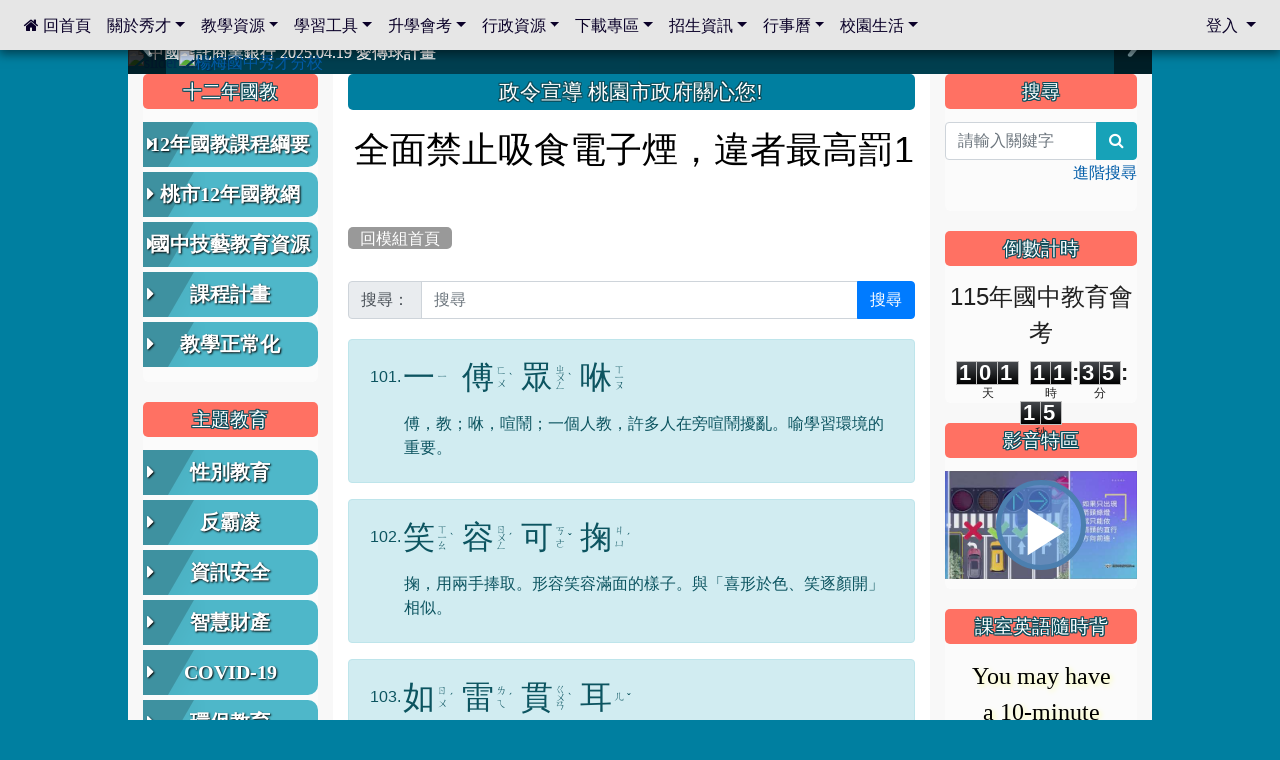

--- FILE ---
content_type: text/html; charset=UTF-8
request_url: https://www.xcms.tyc.edu.tw/modules/tad_idioms/index.php?show_sn=156&g2p=6
body_size: 19165
content:
<!DOCTYPE html>
<html lang="zh-TW">
    <head>
        <!--目前$_SESSION['bootstrap']="3"; -->
        <!--將目前的資料夾名稱，設定為樣板標籤變數 theme_name-->
        
        <!--載入由使用者設定的各項佈景變數-->
        

        
        <meta charset="UTF-8">
        <meta name="viewport" content="width=device-width, initial-scale=1.0, shrink-to-fit=no">
        <meta http-equiv="X-UA-Compatible" content="ie=edge">

        
        <meta name="robots" content="index,follow">
        <meta name="keywords" content="楊梅國中秀才分校">
        <meta name="description" content="楊梅國中秀才分校">
        <meta name="rating" content="general">
        <meta name="author" content="楊梅國中秀才分校">
        <meta name="copyright" content="Copyright © 2001-2021">
        <meta name="generator" content="XOOPS">
        <meta property="og:title" content="楊梅國中秀才分校 - 學學成語">
        <meta property="og:type" content="website">
        <meta property="og:url" content="https://www.xcms.tyc.edu.tw/modules/tad_idioms/index.php?show_sn=156&g2p=6">
        <meta property="og:image" content="https://www.xcms.tyc.edu.tw/uploads/tad_themes/school2019/logo/logo_1_3_6Yi.png">
        <meta property="og:site_name" content="楊梅國中秀才分校">
        <!-- 網站的標題及標語 -->
        <title>楊梅國中秀才分校 - 學學成語</title>

        
        <!-- Rss -->
        <link rel="alternate" type="application/rss+xml" title="RSS" href="https://www.xcms.tyc.edu.tw/backend.php">
        <!-- icon -->
        <link href="https://www.xcms.tyc.edu.tw/favicon.ico" rel="SHORTCUT ICON">
        <!-- Sheet Css -->
        <link rel="stylesheet" type="text/css" media="all" title="Style sheet" href="https://www.xcms.tyc.edu.tw/xoops.css">
        <!-- XOOPS theme Sheet Css -->
        <link rel="stylesheet" type="text/css" media="all" title="Style sheet" href="https://www.xcms.tyc.edu.tw/themes/school2019/css/xoops.css">
        <!-- 44-1 bootstrap4 -->
        <link href="https://www.xcms.tyc.edu.tw/modules/tadtools/bootstrap4/css/bootstrap.css" rel="stylesheet" media="all">

        <!-- SmartMenus jQuery Bootstrap Addon CSS -->
        <link href="https://www.xcms.tyc.edu.tw/modules/tadtools/smartmenus/addons/bootstrap-4/jquery.smartmenus.bootstrap-4.css" media="all" rel="stylesheet">
        <!-- font-awesome -->
        <link href="https://www.xcms.tyc.edu.tw/modules/tadtools/css/font-awesome/css/font-awesome.css" rel="stylesheet" media="all">
        <!-- Theme Sheet Css -->
        <link rel="stylesheet" type="text/css" media="all" href="https://www.xcms.tyc.edu.tw/themes/school2019/css/style.css">

        <!-- 給模組套用的樣板標籤開始 -->
<script src="https://www.xcms.tyc.edu.tw/browse.php?Frameworks/jquery/jquery.js" type="text/javascript"></script>
<script src="https://www.xcms.tyc.edu.tw/browse.php?Frameworks/jquery/plugins/jquery.ui.js" type="text/javascript"></script>
<script src="https://www.xcms.tyc.edu.tw/modules/tadtools/jquery/jquery.ui.touch-punch.min.js" type="text/javascript"></script>
<script src="https://www.xcms.tyc.edu.tw/include/xoops.js" type="text/javascript"></script>
<script src="https://www.xcms.tyc.edu.tw/themes/school2019/language/tchinese_utf8/script.js" type="text/javascript"></script>
<script src="https://www.xcms.tyc.edu.tw/modules/tadgallery/class/jquery.animated.innerfade/js/jquery.animated.innerfade.js" type="text/javascript"></script>
<script type="text/javascript">
//<![CDATA[

    (function($){
      $(document).ready(function(){
        $('ul#animated-portfolio-block63').animatedinnerfade({
          speed: 1000,
          timeout: 5000,
          type: 'random',
          containerwidth: '100%',
          containerheight: '270px',
          animationSpeed: 5000,
          animationtype: 'fade',
          bgFrame: 'none',
          controlBox: 'auto',
          controlBoxClass: 'none',
          controlButtonsPath: 'https://www.xcms.tyc.edu.tw/modules/tadgallery/class/jquery.animated.innerfade/img',
          displayTitle: 'none'
        });
      });
    })(jQuery);
  
//]]></script>
<script src="https://www.xcms.tyc.edu.tw/modules/tadtools/video-js/video.js" type="text/javascript"></script>
<script src="https://www.xcms.tyc.edu.tw/modules/tadtools/video-js/lang/zh-TW.js" type="text/javascript"></script>
<script src="https://www.xcms.tyc.edu.tw/modules/tadtools/video-js/Youtube.js" type="text/javascript"></script>
<script src="https://www.xcms.tyc.edu.tw/modules/tadtools/video-js/videojs-flash.min.js" type="text/javascript"></script>
<script src="https://www.xcms.tyc.edu.tw/modules/tadtools/video-js/flv.js" type="text/javascript"></script>
<script src="https://www.xcms.tyc.edu.tw/modules/tadtools/video-js/videojs-flvjs.min.js" type="text/javascript"></script>
<link rel="stylesheet" href="https://www.xcms.tyc.edu.tw/modules/tadtools/jquery/themes/base/jquery.ui.all.css" type="text/css" />
<link rel="stylesheet" href="https://www.xcms.tyc.edu.tw/language/tchinese_utf8/style.css" type="text/css" />
<link rel="stylesheet" href="https://www.xcms.tyc.edu.tw/modules/tadtools/video-js/video-js.css" type="text/css" />
<link rel="stylesheet" href="https://www.xcms.tyc.edu.tw/modules/tadtools/video-js/themes/fantasy/index.css" type="text/css" />
<link rel="stylesheet" href="https://www.xcms.tyc.edu.tw/media/font-awesome/css/font-awesome.min.css" type="text/css" />
<link rel="stylesheet" href="https://www.xcms.tyc.edu.tw/modules/tadtools/css/xoops.css" type="text/css" />
<link rel="stylesheet" href="https://www.xcms.tyc.edu.tw/modules/tad_idioms/css/module.css" type="text/css" />


        <!-- 給模組套用的樣板標籤結束 -->

        <!-- 局部套用的樣式，如果有載入完整樣式 theme_css.tpl 那就不需要這一部份 -->
        <!--導覽工具列、區塊標題CSS設定開始-->
<style type="text/css">
    body {
        color: #202020;
        background-color: #007fa0;
                background-position: center top;
        background-repeat: repeat;
        background-attachment: scroll;
        background-size: auto;
        font-size: 1em;
        font-family: ;
    }

    a {
        color:#005ca8;
        font-family: FontAwesome;
    }

    a:hover {
        color:#a40019;
    }

    #logo-container{
                background-color: transparent;
            }

    #logo-container-display{
                background-color: transparent;
            }


    #slide-container{
                background-color: transparent;
            }

    #slide-container-display{
                background-color: transparent;
            }


    #nav-container{
        position: relative;
        z-index: 10;
                    background-color:tranparent;
            }

    #nav-container-display{
                                    background: #e6e6e6;
                        }

    #content-container{
                    background-color: tranparent;
            }

    #content-container-display{
                    background-color: #ffffff;
            }

    #footer-container{
        position: relative;
        z-index: 8;
                    background-color: transparent;
            margin-bottom:0px;
            min-height:200px;
            background:transparent ;
            
            }

    #footer-container-display{
        padding:20px;
        color:#ffffff;
        background: rgba(0, 0, 0, 0.5);
margin:80px auto 10px;
line-height:1.5;
border-radius: 10px;
                    background-color:tranparent;
            }

        .leftBlock .blockTitle{
        font-size: 1.2em;        color: #ffffff;        background-color: #ff7163;                background-repeat: no-repeat;                        border-radius:5px;
        -moz-border-radius:5px;
        -webkit-border-radius:5px;
        -khtml-border-radius:5px;
            }

    .leftBlock a.block_config,
    .leftBlock a.tad_block_config{
        float: right;
        position: relative;
        z-index: 1;
    }

        .leftBlock{
        background: rgba(255, 255, 255, 0.5);
border: none;
border-radius: 6px;
padding: 0px;
margin:0px 0px 20px;
    }
    
        .leftBlock .blockTitle{
        padding:6px;
text-align:center;
font-family: 微軟正黑體;
text-shadow: 0px 1px #0c4d5b, 1px 0px #0c4d5b, -1px 0px #0c4d5b, 0px -1px #0c4d5b, -1px -1px #0c4d5b, 1px 1px #0c4d5b, 1px -1px #0c4d5b, -1px 1px #0c4d5b;
    }
    
        .leftBlock .blockContent{
        padding: 5px 0px 10px;
    }
    
    .rightBlock .blockTitle{
        font-size: 1.2em;        color: #ffffff;        background-color: #ff7163;                background-repeat: no-repeat;                        border-radius:5px;
        -moz-border-radius:5px;
        -webkit-border-radius:5px;
        -khtml-border-radius:5px;
            }

    .rightBlock a.block_config,
    .rightBlock a.tad_block_config{
        float: right;
        position: relative;
        z-index: 1;
    }

        .rightBlock{
        background: rgba(255, 255, 255, 0.5);
border: none;
border-radius: 6px;
padding: 0px;
margin:0px 0px 20px;
    }
    
        .rightBlock .blockTitle{
        padding:6px;
text-align:center;
font-family: 微軟正黑體;
text-shadow: 0px 1px #0c4d5b, 1px 0px #0c4d5b, -1px 0px #0c4d5b, 0px -1px #0c4d5b, -1px -1px #0c4d5b, 1px 1px #0c4d5b, 1px -1px #0c4d5b, -1px 1px #0c4d5b;
    }
    
        .rightBlock .blockContent{
        padding: 5px 0px 10px;
    }
    
    .centerBlock .blockTitle{
        font-size: 1.3em;        color: #ffffff;        background-color: #007fa0;                background-repeat: no-repeat;                        border-radius:5px;
        -moz-border-radius:5px;
        -webkit-border-radius:5px;
        -khtml-border-radius:5px;
            }

    .centerBlock a.block_config,
    .centerBlock a.tad_block_config{
        float: right;
        position: relative;
        z-index: 1;
    }

        .centerBlock{
        background: rgba(255, 255, 255, 0.5);
border: none;
border-radius: 6px;
padding: 0px;
margin:0px 0px 20px;
    }
    
        .centerBlock .blockTitle{
        padding:6px;
text-align:center;
font-family: 微軟正黑體;
text-shadow: 0px 1px #0c4d5b, 1px 0px #0c4d5b, -1px 0px #0c4d5b, 0px -1px #0c4d5b, -1px -1px #0c4d5b, 1px 1px #0c4d5b, 1px -1px #0c4d5b, -1px 1px #0c4d5b;
    }
    
        .centerBlock .blockContent{
        padding: 5px 0px 10px;
    }
    
    .centerLeftBlock .blockTitle{
        font-size: 1.3em;        color: #ffffff;        background-color: #007fa0;                background-repeat: no-repeat;                        border-radius:5px;
        -moz-border-radius:5px;
        -webkit-border-radius:5px;
        -khtml-border-radius:5px;
            }

    .centerLeftBlock a.block_config,
    .centerLeftBlock a.tad_block_config{
        float: right;
        position: relative;
        z-index: 1;
    }

        .centerLeftBlock{
        background: rgba(255, 255, 255, 0.5);
border: none;
border-radius: 6px;
padding: 0px;
margin:0px 0px 20px;
    }
    
        .centerLeftBlock .blockTitle{
        padding:6px;
text-align:center;
font-family: 微軟正黑體;
text-shadow: 0px 1px #0c4d5b, 1px 0px #0c4d5b, -1px 0px #0c4d5b, 0px -1px #0c4d5b, -1px -1px #0c4d5b, 1px 1px #0c4d5b, 1px -1px #0c4d5b, -1px 1px #0c4d5b;
    }
    
        .centerLeftBlock .blockContent{
        padding: 5px 0px 10px;
    }
    
    .centerRightBlock .blockTitle{
        font-size: 1.3em;        color: #ffffff;        background-color: #007fa0;                background-repeat: no-repeat;                        border-radius:5px;
        -moz-border-radius:5px;
        -webkit-border-radius:5px;
        -khtml-border-radius:5px;
            }

    .centerRightBlock a.block_config,
    .centerRightBlock a.tad_block_config{
        float: right;
        position: relative;
        z-index: 1;
    }

        .centerRightBlock{
        background: rgba(255, 255, 255, 0.5);
border: none;
border-radius: 6px;
padding: 0px;
margin:0px 0px 20px;
    }
    
        .centerRightBlock .blockTitle{
        padding:6px;
text-align:center;
font-family: 微軟正黑體;
text-shadow: 0px 1px #0c4d5b, 1px 0px #0c4d5b, -1px 0px #0c4d5b, 0px -1px #0c4d5b, -1px -1px #0c4d5b, 1px 1px #0c4d5b, 1px -1px #0c4d5b, -1px 1px #0c4d5b;
    }
    
        .centerRightBlock .blockContent{
        padding: 5px 0px 10px;
    }
    
    .centerBottomBlock .blockTitle{
        font-size: 1.3em;        color: #ffffff;        background-color: #007fa0;                background-repeat: no-repeat;                        border-radius:5px;
        -moz-border-radius:5px;
        -webkit-border-radius:5px;
        -khtml-border-radius:5px;
            }

    .centerBottomBlock a.block_config,
    .centerBottomBlock a.tad_block_config{
        float: right;
        position: relative;
        z-index: 1;
    }

        .centerBottomBlock{
        background: rgba(255, 255, 255, 0.5);
border: none;
border-radius: 6px;
padding: 0px;
margin:0px 0px 20px;
    }
    
        .centerBottomBlock .blockTitle{
        padding:6px;
text-align:center;
font-family: 微軟正黑體;
text-shadow: 0px 1px #0c4d5b, 1px 0px #0c4d5b, -1px 0px #0c4d5b, 0px -1px #0c4d5b, -1px -1px #0c4d5b, 1px 1px #0c4d5b, 1px -1px #0c4d5b, -1px 1px #0c4d5b;
    }
    
        .centerBottomBlock .blockContent{
        padding: 5px 0px 10px;
    }
    
    .centerBottomLeftBlock .blockTitle{
        font-size: 1.3em;        color: #ffffff;        background-color: #007fa0;                background-repeat: no-repeat;                        border-radius:5px;
        -moz-border-radius:5px;
        -webkit-border-radius:5px;
        -khtml-border-radius:5px;
            }

    .centerBottomLeftBlock a.block_config,
    .centerBottomLeftBlock a.tad_block_config{
        float: right;
        position: relative;
        z-index: 1;
    }

        .centerBottomLeftBlock{
        background: rgba(255, 255, 255, 0.5);
border: none;
border-radius: 6px;
padding: 0px;
margin:0px 0px 20px;
    }
    
        .centerBottomLeftBlock .blockTitle{
        padding:6px;
text-align:center;
font-family: 微軟正黑體;
text-shadow: 0px 1px #0c4d5b, 1px 0px #0c4d5b, -1px 0px #0c4d5b, 0px -1px #0c4d5b, -1px -1px #0c4d5b, 1px 1px #0c4d5b, 1px -1px #0c4d5b, -1px 1px #0c4d5b;
    }
    
        .centerBottomLeftBlock .blockContent{
        padding: 5px 0px 10px;
    }
    
    .centerBottomRightBlock .blockTitle{
        font-size: 1.3em;        color: #ffffff;        background-color: #007fa0;                background-repeat: no-repeat;                        border-radius:5px;
        -moz-border-radius:5px;
        -webkit-border-radius:5px;
        -khtml-border-radius:5px;
            }

    .centerBottomRightBlock a.block_config,
    .centerBottomRightBlock a.tad_block_config{
        float: right;
        position: relative;
        z-index: 1;
    }

        .centerBottomRightBlock{
        background: rgba(255, 255, 255, 0.5);
border: none;
border-radius: 6px;
padding: 0px;
margin:0px 0px 20px;
    }
    
        .centerBottomRightBlock .blockTitle{
        padding:6px;
text-align:center;
font-family: 微軟正黑體;
text-shadow: 0px 1px #0c4d5b, 1px 0px #0c4d5b, -1px 0px #0c4d5b, 0px -1px #0c4d5b, -1px -1px #0c4d5b, 1px 1px #0c4d5b, 1px -1px #0c4d5b, -1px 1px #0c4d5b;
    }
    
        .centerBottomRightBlock .blockContent{
        padding: 5px 0px 10px;
    }
    
    .footerCenterBlock .blockTitle{
        font-size: 1.3em;        color: #ffffff;        background-color: #007fa0;                background-repeat: no-repeat;                        border-radius:5px;
        -moz-border-radius:5px;
        -webkit-border-radius:5px;
        -khtml-border-radius:5px;
            }

    .footerCenterBlock a.block_config,
    .footerCenterBlock a.tad_block_config{
        float: right;
        position: relative;
        z-index: 1;
    }

        .footerCenterBlock{
        border: none;
border-radius: 6px;
padding: 0px;
margin:0px 0px 20px;
    }
    
        .footerCenterBlock .blockTitle{
        padding:6px;
text-align:center;
font-family: 微軟正黑體;
text-shadow: 0px 1px #0c4d5b, 1px 0px #0c4d5b, -1px 0px #0c4d5b, 0px -1px #0c4d5b, -1px -1px #0c4d5b, 1px 1px #0c4d5b, 1px -1px #0c4d5b, -1px 1px #0c4d5b;
    }
    
        .footerCenterBlock .blockContent{
        padding: 5px 0px 10px;
    }
    
    .footerLeftBlock .blockTitle{
        font-size: 1.3em;        color: #ffffff;        background-color: #007fa0;                background-repeat: no-repeat;                        border-radius:5px;
        -moz-border-radius:5px;
        -webkit-border-radius:5px;
        -khtml-border-radius:5px;
            }

    .footerLeftBlock a.block_config,
    .footerLeftBlock a.tad_block_config{
        float: right;
        position: relative;
        z-index: 1;
    }

        .footerLeftBlock{
        border: none;
border-radius: 6px;
padding: 0px;
margin:0px 0px 20px;
    }
    
        .footerLeftBlock .blockTitle{
        padding:6px;
text-align:center;
font-family: 微軟正黑體;
text-shadow: 0px 1px #0c4d5b, 1px 0px #0c4d5b, -1px 0px #0c4d5b, 0px -1px #0c4d5b, -1px -1px #0c4d5b, 1px 1px #0c4d5b, 1px -1px #0c4d5b, -1px 1px #0c4d5b;
    }
    
        .footerLeftBlock .blockContent{
        padding: 5px 0px 10px;
    }
    
    .footerRightBlock .blockTitle{
        font-size: 1.3em;        color: #ffffff;        background-color: #007fa0;                background-repeat: no-repeat;                        border-radius:5px;
        -moz-border-radius:5px;
        -webkit-border-radius:5px;
        -khtml-border-radius:5px;
            }

    .footerRightBlock a.block_config,
    .footerRightBlock a.tad_block_config{
        float: right;
        position: relative;
        z-index: 1;
    }

        .footerRightBlock{
        border: none;
border-radius: 6px;
padding: 0px;
margin:0px 0px 20px;
    }
    
        .footerRightBlock .blockTitle{
        padding:6px;
text-align:center;
font-family: 微軟正黑體;
text-shadow: 0px 1px #0c4d5b, 1px 0px #0c4d5b, -1px 0px #0c4d5b, 0px -1px #0c4d5b, -1px -1px #0c4d5b, 1px 1px #0c4d5b, 1px -1px #0c4d5b, -1px 1px #0c4d5b;
    }
    
        .footerRightBlock .blockContent{
        padding: 5px 0px 10px;
    }
    

        nav.navbar {
        box-shadow: 0px 3px 10px 1px rgba(0, 0, 0, 0.5);
        -webkit-box-shadow: 0px 3px 10px 1px rgba(0, 0, 0, 0.5);
        -moz-box-shadow: 0px 3px 10px 1px rgba(0, 0, 0, 0.5);
        -o-box-shadow: 0px 3px 10px 1px rgba(0, 0, 0, 0.5);
    }

    



#main-nav {
    border: none;
    padding: 0rem 1rem;
                        background: #e6e6e6;
            }



.navbar-custom .navbar-brand,
.navbar-custom .navbar-text,
.navbar-custom .navbar-nav .nav-link,
.navbar-custom .nav-item.active .nav-link,
.navbar-custom .nav-item:focus .nav-link,
.navbar-custom .nav-item:hover .nav-link {
        font-size: 1;
        color: #0a0028;
    padding: px 15px;
}


.navbar-custom .nav-item:hover .nav-link,
.navbar-custom .navbar-brand:hover {
    background: #00b39c;
    color: #ffffff;
}

.navbar-custom .dropdown-menu {
    background-color: rgb(255,255,255);
    box-shadow: 0px 3px 10px 1px rgba(0, 0, 0, 0.5);
    -webkit-box-shadow: 0px 3px 10px 1px rgba(0, 0, 0, 0.5);
    -moz-box-shadow: 0px 3px 10px 1px rgba(0, 0, 0, 0.5);
    -o-box-shadow: 0px 3px 10px 1px rgba(0, 0, 0, 0.5);
}


.navbar-nav.sm-collapsible .sub-arrow {
    border: 1px solid rgba(255, 255, 255);
}


.custom-toggler.navbar-toggler {
    border-color: #0a0028;
}

.custom-toggler .navbar-toggler-icon {
    background-image: url("data:image/svg+xml;charset=utf8,%3Csvg viewBox='0 0 32 32' xmlns='http://www.w3.org/2000/svg'%3E%3Cpath stroke='rgb(255,255,255)' stroke-width='2' stroke-linecap='round' stroke-miterlimit='10' d='M4 8h24M4 16h24M4 24h24'/%3E%3C/svg%3E");
}
.navbar-toggler-icon {
    color: #0a0028;
}
</style>
<!--導覽工具列、區塊標題CSS設定 by hc-->
        <style type="text/css">
            #xoops_theme_left_zone{
                        }

            #xoops_theme_right_zone{
                        }

            #xoops_theme_footer a,
            #xoops_theme_footer a:hover,
            #xoops_theme_footer a:active ,
            #xoops_theme_footer a:visited {
                color:#ffffff;
            }

            

            
            #nav-container-display{
                background-color: transparent;
            }
            /* 不透明時 */
                            /* 沒有漸層 */
                                    /* 非滿版狀態時 */
                                            #main-nav {
                            background-color: #e6e6e6;
                        }
                        #nav-container{
                            background-color: transparent;
                        }
                                                
            /* nav_display_type=not_full, navbar_pos=fixed-top */
                                    
                            #main-nav {
                    min-height: 50px;
                }
            

            

            #footer-container{
                                    background-repeat: no-repeat;
                    background-position: left top;
                    background-size: contain;
                            }

            #footer-container-display{
                            }

            #xoops_theme_slide{
                                            }

            #logo-container>.container,
            #slide-container>.container,
            #content-container,
            #footer-container
            {
                max-width: 100%;
            }

            @media (min-width: 768px) {

                #logo-container>.container
                {
                    max-width: 80%;
                }

                #slide-container>.container
                {
                    max-width: 80%;
                }

                #content-container
                {
                    max-width: 80%;
                }

                #footer-container
                {
                    max-width: 80%;
                }
            }


        </style>

        <!-- 載入bootstrap -->
        
        <!--Bootstrap js-->
        <script src="https://www.xcms.tyc.edu.tw/modules/tadtools/bootstrap4/js/bootstrap.bundle.js"></script>

        <!-- SmartMenus jQuery plugin -->
        <script type="text/javascript" src="https://www.xcms.tyc.edu.tw/modules/tadtools/smartmenus/jquery.smartmenus.js"></script>

        <!-- SmartMenus jQuery Bootstrap Addon -->
        <script type="text/javascript" src="https://www.xcms.tyc.edu.tw/modules/tadtools/smartmenus/addons/bootstrap-4/jquery.smartmenus.bootstrap-4.js"></script>

            </head>

    <body>
        <div style="margin-top: 50px;"></div>        <!-- logo區域 -->
        
        <!-- 導覽列區域 -->
        
        <!-- 滑動圖區域 -->
                    <div id="slide-container">
                <div class="container">
                    <div id="xoops_theme_slide" class="row  ">
                        <div id="slide-container-display" style="width:100%; position:relative; z-index:1;">
                                                        <div style="position:relative; width:100%;">
                                <a href="https://www.xcms.tyc.edu.tw/index.php"><img id="website_logo" src="https://www.xcms.tyc.edu.tw/uploads/tad_themes/school2019/logo/logo_1_3_6Yi.png" style="max-width: 100%;position: absolute; z-index: 5; left:5%;" alt="楊梅國中秀才分校" title="楊梅國中秀才分校" class="img-fluid"></a>
                        
            <link rel='stylesheet' type='text/css' href='https://www.xcms.tyc.edu.tw/modules/tadtools/ResponsiveSlides/reset.css' >
            <link rel='stylesheet' type='text/css' href='https://www.xcms.tyc.edu.tw/modules/tadtools/ResponsiveSlides/responsiveslides.css' >
            
            <script language='javascript' type='text/javascript' src='https://www.xcms.tyc.edu.tw/modules/tadtools/ResponsiveSlides/responsiveslides.js'></script>

            <script type='text/javascript'>
                $(document).ready( function(){
                    jQuery('#VFVXku').responsiveSlides({
                        auto: true,
                        pager: false,
                        nav: 1,
                        timeout: 3000,
                        pause: true,
                        pauseControls: true,
                        namespace: 'callbacks'
                    });
                });
            </script>
            
        <div class='callbacks'>
            <ul class='rslides' id='VFVXku' style='margin-top: px;'>
                
                <li>
                    <a href='https://www.xcms.tyc.edu.tw' ><img src='https://www.xcms.tyc.edu.tw/uploads/tad_themes/school2019/slide/slide_1_16_vI4.jpg' alt='slider image 83'></a>
                    <a href='https://www.xcms.tyc.edu.tw' >
            <div class='caption'>
                <div style='font-size:1.2em;color:yellow;font-weight:bold;'></div>
                <div style='font-size:1em;'>中國信託商業銀行 2025.04.19 愛傳球計畫</div>
            </div>
            <div class='caption_txt'>
                <div style='font-size:1.2em;color:yellow;font-weight:bold;'></div>
                <div style='font-size:1em;'>中國信託商業銀行 2025.04.19 愛傳球計畫</div>
            </div></a>
                </li>
            
                <li>
                    <a href='https://www.xcms.tyc.edu.tw' ><img src='https://www.xcms.tyc.edu.tw/uploads/tad_themes/school2019/slide/slide_1_17_jnv.png' alt='slider image 69'></a>
                    <a href='https://www.xcms.tyc.edu.tw' >
            <div class='caption'>
                <div style='font-size:1.2em;color:yellow;font-weight:bold;'></div>
                <div style='font-size:1em;'>中國信託商業銀行 2023.04.22 愛傳球計畫</div>
            </div>
            <div class='caption_txt'>
                <div style='font-size:1.2em;color:yellow;font-weight:bold;'></div>
                <div style='font-size:1em;'>中國信託商業銀行 2023.04.22 愛傳球計畫</div>
            </div></a>
                </li>
            
                <li>
                    <a href='https://photos.google.com/share/AF1QipPnuoTsEpJFKg5ZZlZ_W4HhVUPBdn_rNbtuY740TwsvtSjK_P0zsxi4x1Zy3Nly5Q?key=U2lJTVQ5QWVZOG40QXFnQmczX3FJbWttLXl4X2VB' target='_blank'><img src='https://www.xcms.tyc.edu.tw/uploads/tad_themes/school2019/slide/slide_1_19_ELH.png' alt='slider image 73'></a>
                    <a href='https://photos.google.com/share/AF1QipPnuoTsEpJFKg5ZZlZ_W4HhVUPBdn_rNbtuY740TwsvtSjK_P0zsxi4x1Zy3Nly5Q?key=U2lJTVQ5QWVZOG40QXFnQmczX3FJbWttLXl4X2VB' target='_blank'>
            <div class='caption'>
                <div style='font-size:1.2em;color:yellow;font-weight:bold;'></div>
                <div style='font-size:1em;'>辦理多元學習活動，發展與實施分校戶外教育課程</div>
            </div>
            <div class='caption_txt'>
                <div style='font-size:1.2em;color:yellow;font-weight:bold;'></div>
                <div style='font-size:1em;'>辦理多元學習活動，發展與實施分校戶外教育課程</div>
            </div></a>
                </li>
            
                <li>
                    <a href='https://www.xcms.tyc.edu.tw' ><img src='https://www.xcms.tyc.edu.tw/uploads/tad_themes/school2019/slide/slide_1_17_hPf.jpg' alt='slider image 75'></a>
                    <a href='https://www.xcms.tyc.edu.tw' >
            <div class='caption'>
                <div style='font-size:1.2em;color:yellow;font-weight:bold;'></div>
                <div style='font-size:1em;'>爭取社會資源，傳愛與溫暖：2024.3.19 桃園市家長會與桃園女子美容商業童也工會義剪活動</div>
            </div>
            <div class='caption_txt'>
                <div style='font-size:1.2em;color:yellow;font-weight:bold;'></div>
                <div style='font-size:1em;'>爭取社會資源，傳愛與溫暖：2024.3.19 桃園市家長會與桃園女子美容商業童也工會義剪活動</div>
            </div></a>
                </li>
            
                <li>
                    <a href='https://www.xcms.tyc.edu.tw' ><img src='https://www.xcms.tyc.edu.tw/uploads/tad_themes/school2019/slide/slide_1_18_if8.jpg' alt='slider image 76'></a>
                    <a href='https://www.xcms.tyc.edu.tw' >
            <div class='caption'>
                <div style='font-size:1.2em;color:yellow;font-weight:bold;'></div>
                <div style='font-size:1em;'>112學年度畢業學生與師長合照</div>
            </div>
            <div class='caption_txt'>
                <div style='font-size:1.2em;color:yellow;font-weight:bold;'></div>
                <div style='font-size:1em;'>112學年度畢業學生與師長合照</div>
            </div></a>
                </li>
            
                <li>
                    <a href='https://www.xcms.tyc.edu.tw' ><img src='https://www.xcms.tyc.edu.tw/uploads/tad_themes/school2019/slide/slide_1_14_rKU.png' alt='slider image 42'></a>
                    <a href='https://www.xcms.tyc.edu.tw' >
            <div class='caption'>
                <div style='font-size:1.2em;color:yellow;font-weight:bold;'></div>
                <div style='font-size:1em;'>辦理多元學習活動，發展與實施分校戶外教育課程</div>
            </div>
            <div class='caption_txt'>
                <div style='font-size:1.2em;color:yellow;font-weight:bold;'></div>
                <div style='font-size:1em;'>辦理多元學習活動，發展與實施分校戶外教育課程</div>
            </div></a>
                </li>
            
                <li>
                    <a href='https://www.xcms.tyc.edu.tw' ><img src='https://www.xcms.tyc.edu.tw/uploads/tad_themes/school2019/slide/slide_1_11_xCf.jpg' alt='slider image 77'></a>
                    
                </li>
            
                <li>
                    <a href='https://www.xcms.tyc.edu.tw' ><img src='https://www.xcms.tyc.edu.tw/uploads/tad_themes/school2019/slide/slide_1_15_FeG.jpg' alt='slider image 50'></a>
                    <a href='https://www.xcms.tyc.edu.tw' >
            <div class='caption'>
                <div style='font-size:1.2em;color:yellow;font-weight:bold;'></div>
                <div style='font-size:1em;'>爭取社會資源，傳愛與溫暖：110.12.22 國際獅子會與本校師生歲末感恩活動</div>
            </div>
            <div class='caption_txt'>
                <div style='font-size:1.2em;color:yellow;font-weight:bold;'></div>
                <div style='font-size:1em;'>爭取社會資源，傳愛與溫暖：110.12.22 國際獅子會與本校師生歲末感恩活動</div>
            </div></a>
                </li>
            
                <li>
                    <a href='https://www.xcms.tyc.edu.tw' ><img src='https://www.xcms.tyc.edu.tw/uploads/tad_themes/school2019/slide/slide_1_16_CVt.jpg' alt='slider image 51'></a>
                    <a href='https://www.xcms.tyc.edu.tw' >
            <div class='caption'>
                <div style='font-size:1.2em;color:yellow;font-weight:bold;'></div>
                <div style='font-size:1em;'>爭取社會資源，傳愛與溫暖：110.12.22 國際獅子會贈送本校學生耶誕禮物</div>
            </div>
            <div class='caption_txt'>
                <div style='font-size:1.2em;color:yellow;font-weight:bold;'></div>
                <div style='font-size:1em;'>爭取社會資源，傳愛與溫暖：110.12.22 國際獅子會贈送本校學生耶誕禮物</div>
            </div></a>
                </li>
            
                <li>
                    <a href='https://www.xcms.tyc.edu.tw' ><img src='https://www.xcms.tyc.edu.tw/uploads/tad_themes/school2019/slide/slide_1_12_OYY.jpg' alt='slider image 78'></a>
                    <a href='https://www.xcms.tyc.edu.tw' >
            <div class='caption'>
                <div style='font-size:1.2em;color:yellow;font-weight:bold;'></div>
                <div style='font-size:1em;'>112.9.27參觀客家博覽會</div>
            </div>
            <div class='caption_txt'>
                <div style='font-size:1.2em;color:yellow;font-weight:bold;'></div>
                <div style='font-size:1em;'>112.9.27參觀客家博覽會</div>
            </div></a>
                </li>
            
                <li>
                    <a href='https://www.xcms.tyc.edu.tw' ><img src='https://www.xcms.tyc.edu.tw/uploads/tad_themes/school2019/slide/slide_1_13_Vld.jpg' alt='slider image 79'></a>
                    <a href='https://www.xcms.tyc.edu.tw' >
            <div class='caption'>
                <div style='font-size:1.2em;color:yellow;font-weight:bold;'></div>
                <div style='font-size:1em;'>2023.12.27 國際獅子會贈送本校學生耶誕禮物 </div>
            </div>
            <div class='caption_txt'>
                <div style='font-size:1.2em;color:yellow;font-weight:bold;'></div>
                <div style='font-size:1em;'>2023.12.27 國際獅子會贈送本校學生耶誕禮物 </div>
            </div></a>
                </li>
            
                <li>
                    <a href='https://www.xcms.tyc.edu.tw' ><img src='https://www.xcms.tyc.edu.tw/uploads/tad_themes/school2019/slide/slide_1_14_70y.jpg' alt='slider image 80'></a>
                    <a href='https://www.xcms.tyc.edu.tw' >
            <div class='caption'>
                <div style='font-size:1.2em;color:yellow;font-weight:bold;'></div>
                <div style='font-size:1em;'>2023.12.27 國際獅子會贊助本校學生獎助學金 </div>
            </div>
            <div class='caption_txt'>
                <div style='font-size:1.2em;color:yellow;font-weight:bold;'></div>
                <div style='font-size:1em;'>2023.12.27 國際獅子會贊助本校學生獎助學金 </div>
            </div></a>
                </li>
            
                <li>
                    <a href='https://www.xcms.tyc.edu.tw' ><img src='https://www.xcms.tyc.edu.tw/uploads/tad_themes/school2019/slide/slide_1_15_No0.jpg' alt='slider image 81'></a>
                    <a href='https://www.xcms.tyc.edu.tw' >
            <div class='caption'>
                <div style='font-size:1.2em;color:yellow;font-weight:bold;'></div>
                <div style='font-size:1em;'>2023.12.27 聖誕感恩歌謠競賽；本校師生與國際獅子會獅兄、師姐同樂</div>
            </div>
            <div class='caption_txt'>
                <div style='font-size:1.2em;color:yellow;font-weight:bold;'></div>
                <div style='font-size:1em;'>2023.12.27 聖誕感恩歌謠競賽；本校師生與國際獅子會獅兄、師姐同樂</div>
            </div></a>
                </li>
            
                <li>
                    <a href='https://www.xcms.tyc.edu.tw' ><img src='https://www.xcms.tyc.edu.tw/uploads/tad_themes/school2019/slide/slide_1_20_lDe.png' alt='slider image 65'></a>
                    <a href='https://www.xcms.tyc.edu.tw' >
            <div class='caption'>
                <div style='font-size:1.2em;color:yellow;font-weight:bold;'></div>
                <div style='font-size:1em;'>建置優質學習空間；合作互惠，建立良善公共關係</div>
            </div>
            <div class='caption_txt'>
                <div style='font-size:1.2em;color:yellow;font-weight:bold;'></div>
                <div style='font-size:1em;'>建置優質學習空間；合作互惠，建立良善公共關係</div>
            </div></a>
                </li>
            
            </ul>
        </div>
        <div class="clearfix"></div>
                </div>
                                                        </div>
                    </div>
                </div>
            </div>
        
        <!-- 導覽列區域 -->
        
        <!-- 主內容區域 -->
        <div class="container" id="content-container">
            <div id="xoops_theme_content" class="row xoops_content_shadow">
                <div id="content-container-display" style="background-color:#ffffff;" class="col-sm-12">
                    <!-- 載入布局 -->
                    <div id="xoops_theme_content_zone" class="row" style="background-color:#ffffff;">
            <!-- 若是有左、右區塊 -->

        <div id="xoops_theme_center_zone" class="col-xl-7 order-lg-2" style="background-color: transparent;">
            <a accesskey="C" href="#xoops_theme_center_zone_key" title="中間區域（包含中間區塊及主內容）" id="xoops_theme_center_zone_key" style="color: transparent; font-size: 0.625rem; position: absolute;">:::</a>
<div id="xoops_theme_center" style="">
                            <div class="centerBlock">
                
            <h3 class="blockTitle">
            
                            政令宣導  桃園市政府關心您!
                    </h3>
                    <div class="blockContent" style="clear:both;">
                    <link href="https://www.xcms.tyc.edu.tw/modules/tad_blocks/type/marquee/jquery.marquee/css/jquery.marquee.css" rel="stylesheet" type="text/css"><script type="text/javascript" src="https://www.xcms.tyc.edu.tw/modules/tad_blocks/type/marquee/jquery.marquee/lib/jquery.marquee.js"></script><style type="text/css" media="screen">ul#tad_blocks_marquee2 {    width: 100%;    height: 54px;    background-color: #ffffff;    border: 1px solid #ffffff;}ul#tad_blocks_marquee2 li {    font-size: 2.25em;    color: #000000;    padding: 8px 5px;}</style><script type="text/javascript">$(document).ready(function (){    $("#tad_blocks_marquee2").marquee2({yScroll: "bottom"});});</script><ul id="tad_blocks_marquee2"><li>全面禁止吸食電子煙，違者最高罰1萬</li><li>不得販售電子煙，違者將被處20萬元至100萬元罰鍰</li><li>無照不上路,路上安全你最行。</li><li>任何人不得供應菸品予未滿20歲者 ，違者最高罰25萬</li><li>電子煙 易被添加毒品 ，且無法戒菸</li><li>行人不滑手機,幸福安全同行。</li><li>閃光紅燈亮,確認再前行。</li><li>微電車戴安全帽,合法上路最可靠。</li><li>出國返台禁止攜帶加熱菸 ，違者處新臺幣五萬元以上五百萬元以下罰鍰</li><li>加熱菸及電子煙皆無法「戒菸」，戒菸請撥打 0800-636363</li><li>落實巡、倒、清、刷，一同預防登革熱。</li><li>喝酒傷身，罹癌風險高</li><li>檳榔是一級致癌物有害他人切勿嚼食</li><li>別用檳榔交朋友 ! 檳有情，癌無義</li><li>每日清除積水容器，杜絕病媒蚊孳生。</li><li>有疑似登革熱症狀速就醫，並主動告知旅遊史、活動史。</li></ul>
                </div>
            </div>
                <div class="row">
        <div class="col-md-6"></div>
        <div class="col-md-6"></div>
    </div>

        <div id="xoops_contents">
        
        <style>
            .toolbar_bootstrap_nav {
                position: relative;
                margin: 20px 0;
            }
            .toolbar_bootstrap_nav ul {
                margin: 0;
                padding: 0;
            }
            .toolbar_bootstrap_nav li {
                margin: 0 5px 10px 0;
                padding: 0;
                list-style: none;
                display: inline-block;
            }
            .toolbar_bootstrap_nav a {
                padding: 3px 12px;
                text-decoration: none;
                color: #999;
                line-height: 100%;
            }
            .toolbar_bootstrap_nav a:hover {
                color: #000;
            }
            .toolbar_bootstrap_nav .current a {
                background: #999;
                color: #fff;
                border-radius: 5px;
            }
        </style>

        <nav class='toolbar_bootstrap_nav'>
            <ul>
            <li class='current' title='回模組首頁'><a href='https://www.xcms.tyc.edu.tw/modules/tad_idioms/index.php' >回模組首頁</a></li>
            </ul>
        </nav>

<h2 style="display:none;">成語</h2>

<form action="index.php" method="post" role="form" style=margin-bottom:20px;">
    <div class="input-group">
        <div class="input-group-prepend input-group-addon">
            <span class="input-group-text">搜尋：</span>
        </div>
        <input type="text" name="keyword" class="form-control" title="搜尋" placeholder="搜尋">
        <div class="input-group-append input-group-btn">
            <button type="submit" class="btn btn-primary">搜尋</button>
        </div>
    </div>
</form>

    <div id="101"></div>
    <div class="alert alert-info" >
        <table style='width:auto;'>
            <tr>
                <td>101.</td>
                
                <td style='font-size: 2rem;font-family:標楷體;'>一</td>
                <td style='font-size: 0.6875rem;font-family:標楷體;width:12px;line-height:120%;'>ㄧ</td>
                <td style='font-size: 0.6875rem;font-family:標楷體;width:12px'>&nbsp;&nbsp;</td>
                
                <td style='font-size: 2rem;font-family:標楷體;'>傅</td>
                <td style='font-size: 0.6875rem;font-family:標楷體;width:12px;line-height:120%;'>ㄈㄨ</td>
                <td style='font-size: 0.6875rem;font-family:標楷體;width:12px'>ˋ</td>
                
                <td style='font-size: 2rem;font-family:標楷體;'>眾</td>
                <td style='font-size: 0.6875rem;font-family:標楷體;width:12px;line-height:80%;'>ㄓㄨㄥ</td>
                <td style='font-size: 0.6875rem;font-family:標楷體;width:12px'>ˋ</td>
                
                <td style='font-size: 2rem;font-family:標楷體;'>咻</td>
                <td style='font-size: 0.6875rem;font-family:標楷體;width:12px;line-height:80%;'>ㄒㄧㄡ</td>
                <td style='font-size: 0.6875rem;font-family:標楷體;width:12px'>&nbsp;&nbsp;</td>
                
            </tr>
        </table>
        <div style='margin:10px 0px 10px 35px;'>傅，教；咻，喧鬧；一個人教，許多人在旁喧鬧擾亂。喻學習環境的重要。</div>
    </div>
    <div id="102"></div>
    <div class="alert alert-info" >
        <table style='width:auto;'>
            <tr>
                <td>102.</td>
                
                <td style='font-size: 2rem;font-family:標楷體;'>笑</td>
                <td style='font-size: 0.6875rem;font-family:標楷體;width:12px;line-height:80%;'>ㄒㄧㄠ</td>
                <td style='font-size: 0.6875rem;font-family:標楷體;width:12px'>ˋ</td>
                
                <td style='font-size: 2rem;font-family:標楷體;'>容</td>
                <td style='font-size: 0.6875rem;font-family:標楷體;width:12px;line-height:80%;'>ㄖㄨㄥ</td>
                <td style='font-size: 0.6875rem;font-family:標楷體;width:12px'>ˊ</td>
                
                <td style='font-size: 2rem;font-family:標楷體;'>可</td>
                <td style='font-size: 0.6875rem;font-family:標楷體;width:12px;line-height:120%;'>ㄎㄜ</td>
                <td style='font-size: 0.6875rem;font-family:標楷體;width:12px'>ˇ</td>
                
                <td style='font-size: 2rem;font-family:標楷體;'>掬</td>
                <td style='font-size: 0.6875rem;font-family:標楷體;width:12px;line-height:120%;'>ㄐㄩ</td>
                <td style='font-size: 0.6875rem;font-family:標楷體;width:12px'>ˊ</td>
                
            </tr>
        </table>
        <div style='margin:10px 0px 10px 35px;'>掬，用兩手捧取。形容笑容滿面的樣子。與「喜形於色、笑逐顏開」相似。</div>
    </div>
    <div id="103"></div>
    <div class="alert alert-info" >
        <table style='width:auto;'>
            <tr>
                <td>103.</td>
                
                <td style='font-size: 2rem;font-family:標楷體;'>如</td>
                <td style='font-size: 0.6875rem;font-family:標楷體;width:12px;line-height:120%;'>ㄖㄨ</td>
                <td style='font-size: 0.6875rem;font-family:標楷體;width:12px'>ˊ</td>
                
                <td style='font-size: 2rem;font-family:標楷體;'>雷</td>
                <td style='font-size: 0.6875rem;font-family:標楷體;width:12px;line-height:120%;'>ㄌㄟ</td>
                <td style='font-size: 0.6875rem;font-family:標楷體;width:12px'>ˊ</td>
                
                <td style='font-size: 2rem;font-family:標楷體;'>貫</td>
                <td style='font-size: 0.6875rem;font-family:標楷體;width:12px;line-height:80%;'>ㄍㄨㄢ</td>
                <td style='font-size: 0.6875rem;font-family:標楷體;width:12px'>ˋ</td>
                
                <td style='font-size: 2rem;font-family:標楷體;'>耳</td>
                <td style='font-size: 0.6875rem;font-family:標楷體;width:12px;line-height:120%;'>ㄦ</td>
                <td style='font-size: 0.6875rem;font-family:標楷體;width:12px'>ˇ</td>
                
            </tr>
        </table>
        <div style='margin:10px 0px 10px 35px;'>好像雷聲傳入耳朵那樣響亮。比喻人名氣很大，眾所共聞。</div>
    </div>
    <div id="104"></div>
    <div class="alert alert-info" >
        <table style='width:auto;'>
            <tr>
                <td>104.</td>
                
                <td style='font-size: 2rem;font-family:標楷體;'>望</td>
                <td style='font-size: 0.6875rem;font-family:標楷體;width:12px;line-height:120%;'>ㄨㄤ</td>
                <td style='font-size: 0.6875rem;font-family:標楷體;width:12px'>ˋ</td>
                
                <td style='font-size: 2rem;font-family:標楷體;'>洋</td>
                <td style='font-size: 0.6875rem;font-family:標楷體;width:12px;line-height:120%;'>ㄧㄤ</td>
                <td style='font-size: 0.6875rem;font-family:標楷體;width:12px'>ˊ</td>
                
                <td style='font-size: 2rem;font-family:標楷體;'>興</td>
                <td style='font-size: 0.6875rem;font-family:標楷體;width:12px;line-height:80%;'>ㄒㄧㄥ</td>
                <td style='font-size: 0.6875rem;font-family:標楷體;width:12px'>&nbsp;&nbsp;</td>
                
                <td style='font-size: 2rem;font-family:標楷體;'>嘆</td>
                <td style='font-size: 0.6875rem;font-family:標楷體;width:12px;line-height:120%;'>ㄊㄢ</td>
                <td style='font-size: 0.6875rem;font-family:標楷體;width:12px'>ˋ</td>
                
            </tr>
        </table>
        <div style='margin:10px 0px 10px 35px;'>比喻因能力不足而自嘆不如或感到無可奈何。與「無可奈何」義近。</div>
    </div>
    <div id="105"></div>
    <div class="alert alert-info" >
        <table style='width:auto;'>
            <tr>
                <td>105.</td>
                
                <td style='font-size: 2rem;font-family:標楷體;'>望</td>
                <td style='font-size: 0.6875rem;font-family:標楷體;width:12px;line-height:120%;'>ㄨㄤ</td>
                <td style='font-size: 0.6875rem;font-family:標楷體;width:12px'>ˋ</td>
                
                <td style='font-size: 2rem;font-family:標楷體;'>其</td>
                <td style='font-size: 0.6875rem;font-family:標楷體;width:12px;line-height:120%;'>ㄑㄧ</td>
                <td style='font-size: 0.6875rem;font-family:標楷體;width:12px'>ˊ</td>
                
                <td style='font-size: 2rem;font-family:標楷體;'>項</td>
                <td style='font-size: 0.6875rem;font-family:標楷體;width:12px;line-height:80%;'>ㄒㄧㄤ</td>
                <td style='font-size: 0.6875rem;font-family:標楷體;width:12px'>ˋ</td>
                
                <td style='font-size: 2rem;font-family:標楷體;'>背</td>
                <td style='font-size: 0.6875rem;font-family:標楷體;width:12px;line-height:120%;'>ㄅㄟ</td>
                <td style='font-size: 0.6875rem;font-family:標楷體;width:12px'>ˋ</td>
                
            </tr>
        </table>
        <div style='margin:10px 0px 10px 35px;'>項，頸的後部；形容趕得上。「難以望其項背」則形容遠遠落後，比不上別人。</div>
    </div>
    <div id="106"></div>
    <div class="alert alert-info" >
        <table style='width:auto;'>
            <tr>
                <td>106.</td>
                
                <td style='font-size: 2rem;font-family:標楷體;'>唾</td>
                <td style='font-size: 0.6875rem;font-family:標楷體;width:12px;line-height:80%;'>ㄊㄨㄛ</td>
                <td style='font-size: 0.6875rem;font-family:標楷體;width:12px'>ˋ</td>
                
                <td style='font-size: 2rem;font-family:標楷體;'>手</td>
                <td style='font-size: 0.6875rem;font-family:標楷體;width:12px;line-height:120%;'>ㄕㄡ</td>
                <td style='font-size: 0.6875rem;font-family:標楷體;width:12px'>ˇ</td>
                
                <td style='font-size: 2rem;font-family:標楷體;'>可</td>
                <td style='font-size: 0.6875rem;font-family:標楷體;width:12px;line-height:120%;'>ㄎㄜ</td>
                <td style='font-size: 0.6875rem;font-family:標楷體;width:12px'>ˇ</td>
                
                <td style='font-size: 2rem;font-family:標楷體;'>得</td>
                <td style='font-size: 0.6875rem;font-family:標楷體;width:12px;line-height:120%;'>ㄉㄜ</td>
                <td style='font-size: 0.6875rem;font-family:標楷體;width:12px'>ˊ</td>
                
            </tr>
        </table>
        <div style='margin:10px 0px 10px 35px;'>往手上吐唾沫，比喻極容易取得。</div>
    </div>
    <div id="107"></div>
    <div class="alert alert-info" >
        <table style='width:auto;'>
            <tr>
                <td>107.</td>
                
                <td style='font-size: 2rem;font-family:標楷體;'>胼</td>
                <td style='font-size: 0.6875rem;font-family:標楷體;width:12px;line-height:80%;'>ㄆㄧㄢ</td>
                <td style='font-size: 0.6875rem;font-family:標楷體;width:12px'>ˊ</td>
                
                <td style='font-size: 2rem;font-family:標楷體;'>手</td>
                <td style='font-size: 0.6875rem;font-family:標楷體;width:12px;line-height:120%;'>ㄕㄡ</td>
                <td style='font-size: 0.6875rem;font-family:標楷體;width:12px'>ˇ</td>
                
                <td style='font-size: 2rem;font-family:標楷體;'>胝</td>
                <td style='font-size: 0.6875rem;font-family:標楷體;width:12px;line-height:120%;'>ㄓ</td>
                <td style='font-size: 0.6875rem;font-family:標楷體;width:12px'>&nbsp;&nbsp;</td>
                
                <td style='font-size: 2rem;font-family:標楷體;'>足</td>
                <td style='font-size: 0.6875rem;font-family:標楷體;width:12px;line-height:120%;'>ㄗㄨ</td>
                <td style='font-size: 0.6875rem;font-family:標楷體;width:12px'>ˊ</td>
                
            </tr>
        </table>
        <div style='margin:10px 0px 10px 35px;'>胼、胝，厚繭。手掌腳底因勞動過度，皮膚久受摩擦而產生厚繭。形容極為辛勞。</div>
    </div>
    <div id="108"></div>
    <div class="alert alert-info" >
        <table style='width:auto;'>
            <tr>
                <td>108.</td>
                
                <td style='font-size: 2rem;font-family:標楷體;'>倩</td>
                <td style='font-size: 0.6875rem;font-family:標楷體;width:12px;line-height:80%;'>ㄑㄧㄢ</td>
                <td style='font-size: 0.6875rem;font-family:標楷體;width:12px'>ˋ</td>
                
                <td style='font-size: 2rem;font-family:標楷體;'>人</td>
                <td style='font-size: 0.6875rem;font-family:標楷體;width:12px;line-height:120%;'>ㄖㄣ</td>
                <td style='font-size: 0.6875rem;font-family:標楷體;width:12px'>ˊ</td>
                
                <td style='font-size: 2rem;font-family:標楷體;'>捉</td>
                <td style='font-size: 0.6875rem;font-family:標楷體;width:12px;line-height:80%;'>ㄓㄨㄛ</td>
                <td style='font-size: 0.6875rem;font-family:標楷體;width:12px'>&nbsp;&nbsp;</td>
                
                <td style='font-size: 2rem;font-family:標楷體;'>刀</td>
                <td style='font-size: 0.6875rem;font-family:標楷體;width:12px;line-height:120%;'>ㄉㄠ</td>
                <td style='font-size: 0.6875rem;font-family:標楷體;width:12px'>&nbsp;&nbsp;</td>
                
            </tr>
        </table>
        <div style='margin:10px 0px 10px 35px;'>倩，請；捉刀，意指拿筆代寫文章，因為古代以刀削竹簡，而把文字刻在竹簡上。比喻請人代作文章。</div>
    </div>
    <div id="109"></div>
    <div class="alert alert-info" >
        <table style='width:auto;'>
            <tr>
                <td>109.</td>
                
                <td style='font-size: 2rem;font-family:標楷體;'>一</td>
                <td style='font-size: 0.6875rem;font-family:標楷體;width:12px;line-height:120%;'>ㄧ</td>
                <td style='font-size: 0.6875rem;font-family:標楷體;width:12px'>&nbsp;&nbsp;</td>
                
                <td style='font-size: 2rem;font-family:標楷體;'>鳴</td>
                <td style='font-size: 0.6875rem;font-family:標楷體;width:12px;line-height:80%;'>ㄇㄧㄥ</td>
                <td style='font-size: 0.6875rem;font-family:標楷體;width:12px'>ˊ</td>
                
                <td style='font-size: 2rem;font-family:標楷體;'>驚</td>
                <td style='font-size: 0.6875rem;font-family:標楷體;width:12px;line-height:80%;'>ㄐㄧㄥ</td>
                <td style='font-size: 0.6875rem;font-family:標楷體;width:12px'>&nbsp;&nbsp;</td>
                
                <td style='font-size: 2rem;font-family:標楷體;'>人</td>
                <td style='font-size: 0.6875rem;font-family:標楷體;width:12px;line-height:120%;'>ㄖㄣ</td>
                <td style='font-size: 0.6875rem;font-family:標楷體;width:12px'>ˊ</td>
                
            </tr>
        </table>
        <div style='margin:10px 0px 10px 35px;'>比喻平時默默無聞，潛藏才華，一旦有機會施展時，果真令人驚訝、佩服。與「庸庸碌碌、沒沒（默默）無聞」相反。</div>
    </div>
    <div id="110"></div>
    <div class="alert alert-info" >
        <table style='width:auto;'>
            <tr>
                <td>110.</td>
                
                <td style='font-size: 2rem;font-family:標楷體;'>暮</td>
                <td style='font-size: 0.6875rem;font-family:標楷體;width:12px;line-height:120%;'>ㄇㄨ</td>
                <td style='font-size: 0.6875rem;font-family:標楷體;width:12px'>ˋ</td>
                
                <td style='font-size: 2rem;font-family:標楷體;'>鼓</td>
                <td style='font-size: 0.6875rem;font-family:標楷體;width:12px;line-height:120%;'>ㄍㄨ</td>
                <td style='font-size: 0.6875rem;font-family:標楷體;width:12px'>ˇ</td>
                
                <td style='font-size: 2rem;font-family:標楷體;'>晨</td>
                <td style='font-size: 0.6875rem;font-family:標楷體;width:12px;line-height:120%;'>ㄔㄣ</td>
                <td style='font-size: 0.6875rem;font-family:標楷體;width:12px'>ˊ</td>
                
                <td style='font-size: 2rem;font-family:標楷體;'>鐘</td>
                <td style='font-size: 0.6875rem;font-family:標楷體;width:12px;line-height:80%;'>ㄓㄨㄥ</td>
                <td style='font-size: 0.6875rem;font-family:標楷體;width:12px'>&nbsp;&nbsp;</td>
                
            </tr>
        </table>
        <div style='margin:10px 0px 10px 35px;'>佛寺中敲鐘擊鼓以報時。原表示日子一天一天過去了，今用以比喻使人覺悟的言論；亦作「晨鐘暮鼓」。意近「當頭棒喝」。</div>
    </div>
    <div id="111"></div>
    <div class="alert alert-info" >
        <table style='width:auto;'>
            <tr>
                <td>111.</td>
                
                <td style='font-size: 2rem;font-family:標楷體;'>大</td>
                <td style='font-size: 0.6875rem;font-family:標楷體;width:12px;line-height:120%;'>ㄉㄚ</td>
                <td style='font-size: 0.6875rem;font-family:標楷體;width:12px'>ˋ</td>
                
                <td style='font-size: 2rem;font-family:標楷體;'>放</td>
                <td style='font-size: 0.6875rem;font-family:標楷體;width:12px;line-height:120%;'>ㄈㄤ</td>
                <td style='font-size: 0.6875rem;font-family:標楷體;width:12px'>ˋ</td>
                
                <td style='font-size: 2rem;font-family:標楷體;'>厥</td>
                <td style='font-size: 0.6875rem;font-family:標楷體;width:12px;line-height:80%;'>ㄐㄩㄝ</td>
                <td style='font-size: 0.6875rem;font-family:標楷體;width:12px'>ˊ</td>
                
                <td style='font-size: 2rem;font-family:標楷體;'>詞</td>
                <td style='font-size: 0.6875rem;font-family:標楷體;width:12px;line-height:120%;'>ㄘ</td>
                <td style='font-size: 0.6875rem;font-family:標楷體;width:12px'>ˊ</td>
                
            </tr>
        </table>
        <div style='margin:10px 0px 10px 35px;'>指發表誇張的言詞。</div>
    </div>
    <div id="112"></div>
    <div class="alert alert-info" >
        <table style='width:auto;'>
            <tr>
                <td>112.</td>
                
                <td style='font-size: 2rem;font-family:標楷體;'>邯</td>
                <td style='font-size: 0.6875rem;font-family:標楷體;width:12px;line-height:120%;'>ㄏㄢ</td>
                <td style='font-size: 0.6875rem;font-family:標楷體;width:12px'>ˊ</td>
                
                <td style='font-size: 2rem;font-family:標楷體;'>鄲</td>
                <td style='font-size: 0.6875rem;font-family:標楷體;width:12px;line-height:120%;'>ㄉㄢ</td>
                <td style='font-size: 0.6875rem;font-family:標楷體;width:12px'>&nbsp;&nbsp;</td>
                
                <td style='font-size: 2rem;font-family:標楷體;'>學</td>
                <td style='font-size: 0.6875rem;font-family:標楷體;width:12px;line-height:80%;'>ㄒㄩㄝ</td>
                <td style='font-size: 0.6875rem;font-family:標楷體;width:12px'>ˊ</td>
                
                <td style='font-size: 2rem;font-family:標楷體;'>步</td>
                <td style='font-size: 0.6875rem;font-family:標楷體;width:12px;line-height:120%;'>ㄅㄨ</td>
                <td style='font-size: 0.6875rem;font-family:標楷體;width:12px'>ˋ</td>
                
            </tr>
        </table>
        <div style='margin:10px 0px 10px 35px;'>比喻學他人不成，反而失去本來的面目。（典故：壽陵少年學邯鄲人走路，他不但沒有學成，反而連自己原來的步法也忘了，結果只好爬著回去）</div>
    </div>
    <div id="113"></div>
    <div class="alert alert-info" >
        <table style='width:auto;'>
            <tr>
                <td>113.</td>
                
                <td style='font-size: 2rem;font-family:標楷體;'>迴</td>
                <td style='font-size: 0.6875rem;font-family:標楷體;width:12px;line-height:80%;'>ㄏㄨㄟ</td>
                <td style='font-size: 0.6875rem;font-family:標楷體;width:12px'>ˊ</td>
                
                <td style='font-size: 2rem;font-family:標楷體;'>腸</td>
                <td style='font-size: 0.6875rem;font-family:標楷體;width:12px;line-height:120%;'>ㄔㄤ</td>
                <td style='font-size: 0.6875rem;font-family:標楷體;width:12px'>ˊ</td>
                
                <td style='font-size: 2rem;font-family:標楷體;'>盪</td>
                <td style='font-size: 0.6875rem;font-family:標楷體;width:12px;line-height:120%;'>ㄉㄤ</td>
                <td style='font-size: 0.6875rem;font-family:標楷體;width:12px'>ˋ</td>
                
                <td style='font-size: 2rem;font-family:標楷體;'>氣</td>
                <td style='font-size: 0.6875rem;font-family:標楷體;width:12px;line-height:120%;'>ㄑㄧ</td>
                <td style='font-size: 0.6875rem;font-family:標楷體;width:12px'>ˋ</td>
                
            </tr>
        </table>
        <div style='margin:10px 0px 10px 35px;'>形容文章或音樂感人至深，又作「盪氣迴腸」。</div>
    </div>
    <div id="114"></div>
    <div class="alert alert-info" >
        <table style='width:auto;'>
            <tr>
                <td>114.</td>
                
                <td style='font-size: 2rem;font-family:標楷體;'>音</td>
                <td style='font-size: 0.6875rem;font-family:標楷體;width:12px;line-height:120%;'>ㄧㄣ</td>
                <td style='font-size: 0.6875rem;font-family:標楷體;width:12px'>&nbsp;&nbsp;</td>
                
                <td style='font-size: 2rem;font-family:標楷體;'>容</td>
                <td style='font-size: 0.6875rem;font-family:標楷體;width:12px;line-height:80%;'>ㄖㄨㄥ</td>
                <td style='font-size: 0.6875rem;font-family:標楷體;width:12px'>ˊ</td>
                
                <td style='font-size: 2rem;font-family:標楷體;'>宛</td>
                <td style='font-size: 0.6875rem;font-family:標楷體;width:12px;line-height:120%;'>ㄨㄢ</td>
                <td style='font-size: 0.6875rem;font-family:標楷體;width:12px'>ˇ</td>
                
                <td style='font-size: 2rem;font-family:標楷體;'>在</td>
                <td style='font-size: 0.6875rem;font-family:標楷體;width:12px;line-height:120%;'>ㄗㄞ</td>
                <td style='font-size: 0.6875rem;font-family:標楷體;width:12px'>ˋ</td>
                
            </tr>
        </table>
        <div style='margin:10px 0px 10px 35px;'>人的聲音與容貌彷若在眼前，多用於對死者的弔唁之詞。</div>
    </div>
    <div id="115"></div>
    <div class="alert alert-info" >
        <table style='width:auto;'>
            <tr>
                <td>115.</td>
                
                <td style='font-size: 2rem;font-family:標楷體;'>名</td>
                <td style='font-size: 0.6875rem;font-family:標楷體;width:12px;line-height:80%;'>ㄇㄧㄥ</td>
                <td style='font-size: 0.6875rem;font-family:標楷體;width:12px'>ˊ</td>
                
                <td style='font-size: 2rem;font-family:標楷體;'>落</td>
                <td style='font-size: 0.6875rem;font-family:標楷體;width:12px;line-height:80%;'>ㄌㄨㄛ</td>
                <td style='font-size: 0.6875rem;font-family:標楷體;width:12px'>ˋ</td>
                
                <td style='font-size: 2rem;font-family:標楷體;'>孫</td>
                <td style='font-size: 0.6875rem;font-family:標楷體;width:12px;line-height:80%;'>ㄙㄨㄣ</td>
                <td style='font-size: 0.6875rem;font-family:標楷體;width:12px'>&nbsp;&nbsp;</td>
                
                <td style='font-size: 2rem;font-family:標楷體;'>山</td>
                <td style='font-size: 0.6875rem;font-family:標楷體;width:12px;line-height:120%;'>ㄕㄢ</td>
                <td style='font-size: 0.6875rem;font-family:標楷體;width:12px'>&nbsp;&nbsp;</td>
                
            </tr>
        </table>
        <div style='margin:10px 0px 10px 35px;'>指考試或選拔未被錄取。</div>
    </div>
    <div id="116"></div>
    <div class="alert alert-info" >
        <table style='width:auto;'>
            <tr>
                <td>116.</td>
                
                <td style='font-size: 2rem;font-family:標楷體;'>老</td>
                <td style='font-size: 0.6875rem;font-family:標楷體;width:12px;line-height:120%;'>ㄌㄠ</td>
                <td style='font-size: 0.6875rem;font-family:標楷體;width:12px'>ˇ</td>
                
                <td style='font-size: 2rem;font-family:標楷體;'>嫗</td>
                <td style='font-size: 0.6875rem;font-family:標楷體;width:12px;line-height:120%;'>ㄩ</td>
                <td style='font-size: 0.6875rem;font-family:標楷體;width:12px'>ˋ</td>
                
                <td style='font-size: 2rem;font-family:標楷體;'>能</td>
                <td style='font-size: 0.6875rem;font-family:標楷體;width:12px;line-height:120%;'>ㄋㄥ</td>
                <td style='font-size: 0.6875rem;font-family:標楷體;width:12px'>ˊ</td>
                
                <td style='font-size: 2rem;font-family:標楷體;'>解</td>
                <td style='font-size: 0.6875rem;font-family:標楷體;width:12px;line-height:80%;'>ㄐㄧㄝ</td>
                <td style='font-size: 0.6875rem;font-family:標楷體;width:12px'>ˇ</td>
                
            </tr>
        </table>
        <div style='margin:10px 0px 10px 35px;'>嫗，老婦人；形容詩文的淺顯易懂。</div>
    </div>
    <div id="117"></div>
    <div class="alert alert-info" >
        <table style='width:auto;'>
            <tr>
                <td>117.</td>
                
                <td style='font-size: 2rem;font-family:標楷體;'>晨</td>
                <td style='font-size: 0.6875rem;font-family:標楷體;width:12px;line-height:120%;'>ㄔㄣ</td>
                <td style='font-size: 0.6875rem;font-family:標楷體;width:12px'>ˊ</td>
                
                <td style='font-size: 2rem;font-family:標楷體;'>昏</td>
                <td style='font-size: 0.6875rem;font-family:標楷體;width:12px;line-height:80%;'>ㄏㄨㄣ</td>
                <td style='font-size: 0.6875rem;font-family:標楷體;width:12px'>&nbsp;&nbsp;</td>
                
                <td style='font-size: 2rem;font-family:標楷體;'>定</td>
                <td style='font-size: 0.6875rem;font-family:標楷體;width:12px;line-height:80%;'>ㄉㄧㄥ</td>
                <td style='font-size: 0.6875rem;font-family:標楷體;width:12px'>ˋ</td>
                
                <td style='font-size: 2rem;font-family:標楷體;'>省</td>
                <td style='font-size: 0.6875rem;font-family:標楷體;width:12px;line-height:80%;'>ㄒㄧㄥ</td>
                <td style='font-size: 0.6875rem;font-family:標楷體;width:12px'>ˇ</td>
                
            </tr>
        </table>
        <div style='margin:10px 0px 10px 35px;'>子女侍奉父母的日常儀節。</div>
    </div>
    <div id="118"></div>
    <div class="alert alert-info" >
        <table style='width:auto;'>
            <tr>
                <td>118.</td>
                
                <td style='font-size: 2rem;font-family:標楷體;'>按</td>
                <td style='font-size: 0.6875rem;font-family:標楷體;width:12px;line-height:120%;'>ㄢ</td>
                <td style='font-size: 0.6875rem;font-family:標楷體;width:12px'>ˋ</td>
                
                <td style='font-size: 2rem;font-family:標楷體;'>圖</td>
                <td style='font-size: 0.6875rem;font-family:標楷體;width:12px;line-height:120%;'>ㄊㄨ</td>
                <td style='font-size: 0.6875rem;font-family:標楷體;width:12px'>ˊ</td>
                
                <td style='font-size: 2rem;font-family:標楷體;'>索</td>
                <td style='font-size: 0.6875rem;font-family:標楷體;width:12px;line-height:80%;'>ㄙㄨㄛ</td>
                <td style='font-size: 0.6875rem;font-family:標楷體;width:12px'>ˇ</td>
                
                <td style='font-size: 2rem;font-family:標楷體;'>驥</td>
                <td style='font-size: 0.6875rem;font-family:標楷體;width:12px;line-height:120%;'>ㄐㄧ</td>
                <td style='font-size: 0.6875rem;font-family:標楷體;width:12px'>ˋ</td>
                
            </tr>
        </table>
        <div style='margin:10px 0px 10px 35px;'>索，尋找；（1）比喻做事拘泥成法，不知靈活變通（2）比喻循著線索去尋找事物。</div>
    </div>
    <div id="119"></div>
    <div class="alert alert-info" >
        <table style='width:auto;'>
            <tr>
                <td>119.</td>
                
                <td style='font-size: 2rem;font-family:標楷體;'>拾</td>
                <td style='font-size: 0.6875rem;font-family:標楷體;width:12px;line-height:120%;'>ㄕ</td>
                <td style='font-size: 0.6875rem;font-family:標楷體;width:12px'>ˊ</td>
                
                <td style='font-size: 2rem;font-family:標楷體;'>人</td>
                <td style='font-size: 0.6875rem;font-family:標楷體;width:12px;line-height:120%;'>ㄖㄣ</td>
                <td style='font-size: 0.6875rem;font-family:標楷體;width:12px'>ˊ</td>
                
                <td style='font-size: 2rem;font-family:標楷體;'>牙</td>
                <td style='font-size: 0.6875rem;font-family:標楷體;width:12px;line-height:120%;'>ㄧㄚ</td>
                <td style='font-size: 0.6875rem;font-family:標楷體;width:12px'>ˊ</td>
                
                <td style='font-size: 2rem;font-family:標楷體;'>慧</td>
                <td style='font-size: 0.6875rem;font-family:標楷體;width:12px;line-height:80%;'>ㄏㄨㄟ</td>
                <td style='font-size: 0.6875rem;font-family:標楷體;width:12px'>ˋ</td>
                
            </tr>
        </table>
        <div style='margin:10px 0px 10px 35px;'>抄襲別人的語言文字。</div>
    </div>
    <div id="120"></div>
    <div class="alert alert-info" >
        <table style='width:auto;'>
            <tr>
                <td>120.</td>
                
                <td style='font-size: 2rem;font-family:標楷體;'>趨</td>
                <td style='font-size: 0.6875rem;font-family:標楷體;width:12px;line-height:120%;'>ㄑㄩ</td>
                <td style='font-size: 0.6875rem;font-family:標楷體;width:12px'>&nbsp;&nbsp;</td>
                
                <td style='font-size: 2rem;font-family:標楷體;'>庭</td>
                <td style='font-size: 0.6875rem;font-family:標楷體;width:12px;line-height:80%;'>ㄊㄧㄥ</td>
                <td style='font-size: 0.6875rem;font-family:標楷體;width:12px'>ˊ</td>
                
                <td style='font-size: 2rem;font-family:標楷體;'>之</td>
                <td style='font-size: 0.6875rem;font-family:標楷體;width:12px;line-height:120%;'>ㄓ</td>
                <td style='font-size: 0.6875rem;font-family:標楷體;width:12px'>&nbsp;&nbsp;</td>
                
                <td style='font-size: 2rem;font-family:標楷體;'>教</td>
                <td style='font-size: 0.6875rem;font-family:標楷體;width:12px;line-height:80%;'>ㄐㄧㄠ</td>
                <td style='font-size: 0.6875rem;font-family:標楷體;width:12px'>&nbsp;&nbsp;</td>
                
                <td style='font-size: 2rem;font-family:標楷體;'></td>
                <td style='font-size: 0.6875rem;font-family:標楷體;width:12px;line-height:120%;'></td>
                <td style='font-size: 0.6875rem;font-family:標楷體;width:12px'>&nbsp;&nbsp;</td>
                
            </tr>
        </table>
        <div style='margin:10px 0px 10px 35px;'>原指孔鯉快步穿過庭院時，孔子教兒子孔鯉學詩學禮的故事。今形容「父親對子女的教導」。</div>
    </div>



                <div class='text-center'>
                    <nav>
                        <ul class='pagination justify-content-center flex-wrap'>
                        <li class='page-item'><a class='page-link' href='/modules/tad_idioms/index.php?show_sn=156&g2p=1' title='第一頁' >&laquo;</a></li><li class='page-item'><a class='page-link' href='/modules/tad_idioms/index.php?show_sn=156&g2p=5' title='上一頁'>&lsaquo;</a></li>
                        
                        
                        <li class='page-item'>
                            <a class='page-link' href='/modules/tad_idioms/index.php?show_sn=156&g2p=1'>1</a>
                        </li>
                        <li class='page-item'>
                            <a class='page-link' href='/modules/tad_idioms/index.php?show_sn=156&g2p=2'>2</a>
                        </li>
                        <li class='page-item'>
                            <a class='page-link' href='/modules/tad_idioms/index.php?show_sn=156&g2p=3'>3</a>
                        </li>
                        <li class='page-item'>
                            <a class='page-link' href='/modules/tad_idioms/index.php?show_sn=156&g2p=4'>4</a>
                        </li>
                        <li class='page-item'>
                            <a class='page-link' href='/modules/tad_idioms/index.php?show_sn=156&g2p=5'>5</a>
                        </li>
                        <li class='page-item active'>
                            <a class='page-link' href='/modules/tad_idioms/index.php?show_sn=156&g2p=6' title='6'>6<span class='sr-only'>(current)</span></a>
                        </li>
                        <li class='page-item'>
                            <a class='page-link' href='/modules/tad_idioms/index.php?show_sn=156&g2p=7'>7</a>
                        </li>
                        <li class='page-item'>
                            <a class='page-link' href='/modules/tad_idioms/index.php?show_sn=156&g2p=8'>8</a>
                        </li>
                        <li class='page-item'>
                            <a class='page-link' href='/modules/tad_idioms/index.php?show_sn=156&g2p=9'>9</a>
                        </li>
                        <li class='page-item'>
                            <a class='page-link' href='/modules/tad_idioms/index.php?show_sn=156&g2p=10'>10</a>
                        </li>
                        <li class='page-item'><a class='page-link' href='/modules/tad_idioms/index.php?show_sn=156&g2p=7' title='下一頁'>&rsaquo;</a></li><li class='page-item'><a class='page-link' href='/modules/tad_idioms/index.php?show_sn=156&g2p=10' title='最後頁' >&raquo;</a></li>
                        </ul>
                    </nav>
                </div>
                
    </div>

    
    <div class="row">
        <div class="col-md-6"></div>
        <div class="col-md-6"></div>
    </div>
</div>        </div>

        <div id="xoops_theme_left_zone" class="col-lg order-lg-1" style="background-color:#f8f8f8;">
            <div id="xoops_theme_left" style="">
                <a accesskey="L" href="#xoops_theme_left_zone_key" title="左邊區域（視佈景版型不同可能包含左右兩側之區塊）" id="xoops_theme_left_zone_key" style="color: transparent; font-size: 0.625rem; position: absolute;">:::</a>
                
                        <div class="leftBlock">
                
            <h3 class="blockTitle">
            
                            十二年國教
                    </h3>
                    <div class="blockContent">
                    <link href="https://www.xcms.tyc.edu.tw/modules/tad_blocks/type/menu/r_menu.css" rel="stylesheet" type="text/css">
<style>
.R_menu_bot>.word {
    font-size: 0.75em;
    text-align: center;
    left: 0px;
}
.R_menu_bot>.icon {
    width: 100%;
    height: 45px;
    top: -45px;
    left: 4px;
    font-size: 0.75em;
}
</style><div class="img-responsive">
    <a href="https://www.naer.edu.tw/PageSyllabus?fid=52" class="a_link"  target="_blank">
        <div class="R_menu_bg">
            <div class="R_menu_bot" style="background-color: #4eb7c9">
                <div class="shadow"></div>
                <div class="icon"><i class="fa fa-caret-right"></i></div>
                <div class="word"><strong>12年國教課程綱要</strong></div>
            </div>
        </div>
    </a>
</div><div class="img-responsive">
    <a href="http://12basic.tyc.edu.tw/" class="a_link"  target="_blank">
        <div class="R_menu_bg">
            <div class="R_menu_bot" style="background-color: #4eb7c9">
                <div class="shadow"></div>
                <div class="icon"><i class="fa fa-caret-right"></i></div>
                <div class="word"><strong>桃市12年國教網</strong></div>
            </div>
        </div>
    </a>
</div><div class="img-responsive">
    <a href="http://163.30.107.31/xoops/" class="a_link"  target="_blank">
        <div class="R_menu_bg">
            <div class="R_menu_bot" style="background-color: #4eb7c9">
                <div class="shadow"></div>
                <div class="icon"><i class="fa fa-caret-right"></i></div>
                <div class="word"><strong>國中技藝教育資源 </strong></div>
            </div>
        </div>
    </a>
</div><div class="img-responsive">
    <a href="https://www.xcms.tyc.edu.tw/modules/tadnews/page.php?ncsn=2&nsn=1653" class="a_link"  target="_blank">
        <div class="R_menu_bg">
            <div class="R_menu_bot" style="background-color: #4eb7c9">
                <div class="shadow"></div>
                <div class="icon"><i class="fa fa-caret-right"></i></div>
                <div class="word"><strong>課程計畫</strong></div>
            </div>
        </div>
    </a>
</div><div class="img-responsive">
    <a href="https://www.xcms.tyc.edu.tw/uploads/tadnews/file/113%E5%AD%B8%E5%B9%B4%E5%BA%A6/113-1%E6%95%99%E5%AD%B8%E6%AD%A3%E5%B8%B8%E5%8C%964.pdf" class="a_link"  target="_blank">
        <div class="R_menu_bg">
            <div class="R_menu_bot" style="background-color: #4eb7c9">
                <div class="shadow"></div>
                <div class="icon"><i class="fa fa-caret-right"></i></div>
                <div class="word"><strong>教學正常化</strong></div>
            </div>
        </div>
    </a>
</div>
                </div>
            </div>
                                <div class="leftBlock">
                
            <h3 class="blockTitle">
            
                            主題教育
                    </h3>
                    <div class="blockContent">
                    <link href="https://www.xcms.tyc.edu.tw/modules/tad_blocks/type/menu/r_menu.css" rel="stylesheet" type="text/css">
<style>
.R_menu_bot>.word {
    font-size: 1.25em;
    text-align: center;
    left: 0px;
}
.R_menu_bot>.icon {
    width: 100%;
    height: 45px;
    top: -45px;
    left: 4px;
    font-size: 1.25em;
}
</style><div class="img-responsive">
    <a href="https://www.xcms.tyc.edu.tw/modules/tadnews/page.php?ncsn=26&nsn=3351" class="a_link"  target="_blank">
        <div class="R_menu_bg">
            <div class="R_menu_bot" style="background-color: #4eb7c9">
                <div class="shadow"></div>
                <div class="icon"><i class="fa fa-caret-right"></i></div>
                <div class="word"><strong>性別教育</strong></div>
            </div>
        </div>
    </a>
</div><div class="img-responsive">
    <a href="https://bully.moe.edu.tw/index" class="a_link"  target="_blank">
        <div class="R_menu_bg">
            <div class="R_menu_bot" style="background-color: #4eb7c9">
                <div class="shadow"></div>
                <div class="icon"><i class="fa fa-caret-right"></i></div>
                <div class="word"><strong>反霸凌</strong></div>
            </div>
        </div>
    </a>
</div><div class="img-responsive">
    <a href="https://isafe.moe.edu.tw/" class="a_link"  target="_blank">
        <div class="R_menu_bg">
            <div class="R_menu_bot" style="background-color: #4eb7c9">
                <div class="shadow"></div>
                <div class="icon"><i class="fa fa-caret-right"></i></div>
                <div class="word"><strong>資訊安全</strong></div>
            </div>
        </div>
    </a>
</div><div class="img-responsive">
    <a href="https://topic.tipo.gov.tw/copyright-tw/mp-301.html" class="a_link"  target="_blank">
        <div class="R_menu_bg">
            <div class="R_menu_bot" style="background-color: #4eb7c9">
                <div class="shadow"></div>
                <div class="icon"><i class="fa fa-caret-right"></i></div>
                <div class="word"><strong>智慧財產</strong></div>
            </div>
        </div>
    </a>
</div><div class="img-responsive">
    <a href="https://www.xcms.tyc.edu.tw/modules/tadnews/page.php?ncsn=26" class="a_link"  target="_blank">
        <div class="R_menu_bg">
            <div class="R_menu_bot" style="background-color: #4eb7c9">
                <div class="shadow"></div>
                <div class="icon"><i class="fa fa-caret-right"></i></div>
                <div class="word"><strong>COVID-19</strong></div>
            </div>
        </div>
    </a>
</div><div class="img-responsive">
    <a href="https://www.greenschool.moe.edu.tw/gs2/" class="a_link"  target="_blank">
        <div class="R_menu_bg">
            <div class="R_menu_bot" style="background-color: #4eb7c9">
                <div class="shadow"></div>
                <div class="icon"><i class="fa fa-caret-right"></i></div>
                <div class="word"><strong>環保教育</strong></div>
            </div>
        </div>
    </a>
</div><div class="img-responsive">
    <a href="https://165.npa.gov.tw/" class="a_link"  target="_blank">
        <div class="R_menu_bg">
            <div class="R_menu_bot" style="background-color: #4eb7c9">
                <div class="shadow"></div>
                <div class="icon"><i class="fa fa-caret-right"></i></div>
                <div class="word"><strong>防制詐騙</strong></div>
            </div>
        </div>
    </a>
</div><div class="img-responsive">
    <a href="https://enc.moe.edu.tw/" class="a_link"  target="_blank">
        <div class="R_menu_bg">
            <div class="R_menu_bot" style="background-color: #4eb7c9">
                <div class="shadow"></div>
                <div class="icon"><i class="fa fa-caret-right"></i></div>
                <div class="word"><strong>防制藥物濫用</strong></div>
            </div>
        </div>
    </a>
</div><div class="img-responsive">
    <a href="https://ce.naer.edu.tw/" class="a_link"  target="_blank">
        <div class="R_menu_bg">
            <div class="R_menu_bot" style="background-color: #4eb7c9">
                <div class="shadow"></div>
                <div class="icon"><i class="fa fa-caret-right"></i></div>
                <div class="word"><strong>品德教育</strong></div>
            </div>
        </div>
    </a>
</div><div class="img-responsive">
    <a href="https://cpd.moe.gov.tw/index.php" class="a_link"  target="_blank">
        <div class="R_menu_bg">
            <div class="R_menu_bot" style="background-color: #4eb7c9">
                <div class="shadow"></div>
                <div class="icon"><i class="fa fa-caret-right"></i></div>
                <div class="word"><strong>衛生教育</strong></div>
            </div>
        </div>
    </a>
</div><div class="img-responsive">
    <a href="https://168.motc.gov.tw/" class="a_link"  target="_blank">
        <div class="R_menu_bg">
            <div class="R_menu_bot" style="background-color: #4eb7c9">
                <div class="shadow"></div>
                <div class="icon"><i class="fa fa-caret-right"></i></div>
                <div class="word"><strong>交通安全</strong></div>
            </div>
        </div>
    </a>
</div><div class="img-responsive">
    <a href="https://channelplus.ner.gov.tw/viewall/991" class="a_link"  target="_blank">
        <div class="R_menu_bg">
            <div class="R_menu_bot" style="background-color: #4eb7c9">
                <div class="shadow"></div>
                <div class="icon"><i class="fa fa-caret-right"></i></div>
                <div class="word"><strong>無毒.有我</strong></div>
            </div>
        </div>
    </a>
</div><div class="img-responsive">
    <a href="https://www.edu.tw/PrepareEDU/Default.aspx" class="a_link"  target="_blank">
        <div class="R_menu_bg">
            <div class="R_menu_bot" style="background-color: #4eb7c9">
                <div class="shadow"></div>
                <div class="icon"><i class="fa fa-star"></i></div>
                <div class="word"><strong>全民安全指引</strong></div>
            </div>
        </div>
    </a>
</div>
                </div>
            </div>
                                <div class="leftBlock">
                
            <h3 class="blockTitle">
            
                            健康氣象
                    </h3>
                    <div class="blockContent">
                    <a href="https://crowa.cwa.gov.tw/HealthWeather/"  target="_blank">
<img src="https://www.cwa.gov.tw/Data/health/health_forPreview.png" width='100%' class="img-responsive img-fluid" title="健康氣象" alt="健康氣象">
</a>
                </div>
            </div>
                                <div class="leftBlock">
                
            <h3 class="blockTitle">
            
                            紫外線觀測
                    </h3>
                    <div class="blockContent">
                    <a href="https://www.cwa.gov.tw/V8/C/W/OBS_UVI.html"  target="_blank">
<img src="https://www.cwa.gov.tw/Data/UVI/UVI_forPreview.png" width='100%' class="img-responsive img-fluid" title="紫外線觀測" alt="紫外線觀測">
</a>
                </div>
            </div>
                                <div class="leftBlock">
                
            <h3 class="blockTitle">
            
                            衛星雲圖
                    </h3>
                    <div class="blockContent">
                    <a href="https://www.cwa.gov.tw/V8/C/W/OBS_Sat.html"  target="_blank">
<img src="https://www.cwa.gov.tw/Data/satellite/TWI_IR1_CR_800/TWI_IR1_CR_800.jpg" width='100%' class="img-responsive img-fluid" title="衛星雲圖" alt="衛星雲圖">
</a>
                </div>
            </div>
                                <div class="leftBlock">
                
            <h3 class="blockTitle">
            
                            溫度分布圖
                    </h3>
                    <div class="blockContent">
                    <a href="https://www.cwa.gov.tw/V8/C/W/OBS_Temp.html"  target="_blank">
<img src="https://www.cwa.gov.tw/Data/temperature/temp_forPreview.jpg" width='100%' class="img-responsive img-fluid" title="溫度分布圖" alt="溫度分布圖">
</a>
                </div>
            </div>
                                <div class="leftBlock">
                
            <h3 class="blockTitle">
            
                            雷達回波圖
                    </h3>
                    <div class="blockContent">
                    <a href="https://www.cwa.gov.tw/V8/C/W/OBS_Radar.html"  target="_blank">
<img src="https://www.cwa.gov.tw/Data/radar/CV1_TW_1000_forPreview.png" width='100%' class="img-responsive img-fluid" title="雷達回波" alt="雷達回波">
</a>
                </div>
            </div>
                        </div>
        </div>

        <div id="xoops_theme_right_zone" class="col-lg order-lg-3" style="background-color:#f8f8f8;">
            <div id="xoops_theme_right"  style="">
                <a accesskey="R" href="#xoops_theme_right_zone_key" title="右邊區域（視佈景版型不同可能包含左右兩側之區塊）" id="xoops_theme_right_zone_key" style="color: transparent; font-size: 0.625rem; position: absolute;">:::</a>
                	                    <div class="rightBlock">
                
            <h3 class="blockTitle">
            
                            搜尋
                    </h3>
                    <div class="blockContent">
                    <div class="text-center">
    <form role="search" action="https://www.xcms.tyc.edu.tw/search.php" method="get">
        <div class="input-group">
            <input class="form-control" type="text" name="query" title="search" placeholder="請輸入關鍵字">
            <input type="hidden" name="action" value="results">
            <div class="input-group-append">
                <button class="btn btn-info" type="submit"><i class="fa fa-search" aria-hidden="true"></i><span class="sr-only">search</span></button>
            </div>
        </div>
    </form>

    <p class="text-right">
        <a href="https://www.xcms.tyc.edu.tw/search.php" title="進階搜尋">
            進階搜尋
        </a>
    </p>
</div>
                </div>
            </div>
                              <div class="rightBlock">
                
            <h3 class="blockTitle">
            
                            倒數計時
                    </h3>
                    <div class="blockContent">
                    
<link href='https://class.tn.edu.tw/modules/tad_web/class/Countdown/timeTo.css' rel='stylesheet' />
<script src='https://class.tn.edu.tw/modules/tad_web/class/Countdown/jquery.time-to.js'></script>
<style>
.timeTo ul li{color: #FFFFFF;}
</style>
<div class='text-center'>
  <div style='font-size: 1.5em; margin-bottom:10px;'>115年國中教育會考</div>
  <div id='countdownBdcJ'></div>
</div>

<script type='text/javascript'>
  $(function () {
    $('#countdownBdcJ').timeTo({
        timeTo: new Date(new Date('2026-05-16')),
        displayDays: 3,
        theme: 'black',
        displayCaptions: true,
        fontSize: 22,
        captionSize: 12,
        lang:'zh'
    });
  });
</script>
                </div>
            </div>
                                        <div class="rightBlock">
                
            <h3 class="blockTitle">
            
                            影音特區
                    </h3>
                    <div class="blockContent">
                    
        <video
            id="block39single39"  poster="https://i.ytimg.com/vi/Fpk3At6FTKI/hqdefault.jpg"
            class="video-js vjs-fluid vjs-big-play-centered vjs-theme-fantasy" controls>
            
        </video>
        <div id="block39single39timer" ></div>
        
        <script>
            document.getElementById('block39single39').addEventListener('timeupdate', function() {
                document.getElementById('block39single39timer').innerHTML = this.currentTime;
                currentTime = this.currentTime;
            });

            var options = {
                preload: 'auto',
                
            techOrder: ['youtube'],
            sources: [
                {
                    'type': 'video/youtube',
                    'src': 'https://www.youtube.com/watch?v=Fpk3At6FTKI'
                }
            ],
                controls: true,
                fluid: true,
                fill: true,
                responsive: true,
                loop: false,
                autoplay: true,
                language: 'zh-TW',
                controlBar:{
                    children: [
                        {name: 'PlayToggle'},
                        {name: 'progressControl'},
                        {name: 'SubsCapsButton'},
                        {
                            name: 'playbackRateMenuButton',
                            'playbackRates': [0.5, 0.75, 1, 1.25, 1.5, 1.75, 2]
                        },
                        {
                            name: 'volumePanel',
                            inline: false,
                        },
                        {name: 'FullscreenToggle'}
                    ]
                },
                liveui: true
            };
            var player = videojs('#block39single39', options);

            player.ready(function(){
                var settings = this.textTrackSettings;
                settings.setValues({
                    // 'fontFamily': 'Microsoft JhengHei',
                    'color': '#f4ff84',
                    'backgroundColor': 'transparent',
                    'backgroundOpacity': '0',
                    'edgeStyle': 'uniform',
                });
                settings.updateDisplay();
            });
            
            
            
        </script>
                </div>
            </div>
                              <div class="rightBlock">
                
            <h3 class="blockTitle">
            
                            課室英語隨時背
                    </h3>
                    <div class="blockContent">
                    <div id='light' style='-webkit-transform:rotate(0deg);-moz-transform:rotate(0deg);-ms-transform:rotate(0deg);background:none repeat scroll 0 0 ;border-radius: 20px 20px 20px 20px;padding: 0 20px; '>
		<style type='text/css'>
		.pp1641557266{
		font-size:1.5em;
		font-family:Microsoft JhengHei;text-shadow:#F9FFA4 2px 2px 5px;
	/*Safari*/
	-webkit-transform: rotate(0deg);
	/*Firefox*/
	-moz-transform: rotate(0deg);
	/*Opera*/
	-o-transform: rotate(0deg);
	/*IE*/
	-ms-transform: rotate(0deg);z-index:0;
		line-height:1.5em;
		-webkit-transition:font-size 1.0s, line-height 1.0s;
		-moz-transition:font-size 1.0s, line-height 1.0s;
		-ms-transition:font-size 1.0s, line-height 1.0s;
		}
		.pp1641557266:hover{
		font-size:1.6em;
		cursor:pointer;
		left:0px;
		top:0px;
		line-height:1.6em;
		}
		</style>
	<div class='light p313559486 pp1641557266' loop=0 scrollamount=1 behavior=alternate
				direction=fixed scrolldelay=0><font color=#000000 ><a style='text-decoration:none;color:#000000;' style= target='_blank' href='#'>
				<center>You may have a 10-minute break.<br>你們可以休息10分鐘.</center>
				</a></font></div>
		<style type='text/css'>
		.pp411247227{
		font-size:1.5em;
		font-family:Microsoft JhengHei;text-shadow:#F9FFA4 2px 2px 5px;
	/*Safari*/
	-webkit-transform: rotate(0deg);
	/*Firefox*/
	-moz-transform: rotate(0deg);
	/*Opera*/
	-o-transform: rotate(0deg);
	/*IE*/
	-ms-transform: rotate(0deg);z-index:0;
		line-height:1.5em;
		-webkit-transition:font-size 1.0s, line-height 1.0s;
		-moz-transition:font-size 1.0s, line-height 1.0s;
		-ms-transition:font-size 1.0s, line-height 1.0s;
		}
		.pp411247227:hover{
		font-size:1.6em;
		cursor:pointer;
		left:0px;
		top:0px;
		line-height:1.6em;
		}
		</style>
	<div class='light p313559486 pp411247227' loop=0 scrollamount=1 behavior=alternate
				direction=fixed scrolldelay=0><font color=#000000 ><a style='text-decoration:none;color:#000000;' style= target='_blank' href='#'>
				<center>There`s some room for improvement.<br>還有進步的空間.</center>
				</a></font></div>
		<style type='text/css'>
		.pp1973998135{
		font-size:1.5em;
		font-family:Microsoft JhengHei;text-shadow:#F9FFA4 2px 2px 5px;
	/*Safari*/
	-webkit-transform: rotate(0deg);
	/*Firefox*/
	-moz-transform: rotate(0deg);
	/*Opera*/
	-o-transform: rotate(0deg);
	/*IE*/
	-ms-transform: rotate(0deg);z-index:0;
		line-height:1.5em;
		-webkit-transition:font-size 1.0s, line-height 1.0s;
		-moz-transition:font-size 1.0s, line-height 1.0s;
		-ms-transition:font-size 1.0s, line-height 1.0s;
		}
		.pp1973998135:hover{
		font-size:1.6em;
		cursor:pointer;
		left:0px;
		top:0px;
		line-height:1.6em;
		}
		</style>
	<div class='light p313559486 pp1973998135' loop=0 scrollamount=1 behavior=alternate
				direction=fixed scrolldelay=0><font color=#000000 ><a style='text-decoration:none;color:#000000;' style= target='_blank' href='#'>
				<center>You got it.<br>答對了.</center>
				</a></font></div>
		<style type='text/css'>
		.pp1340973877{
		font-size:1.5em;
		font-family:Microsoft JhengHei;text-shadow:#F9FFA4 2px 2px 5px;
	/*Safari*/
	-webkit-transform: rotate(0deg);
	/*Firefox*/
	-moz-transform: rotate(0deg);
	/*Opera*/
	-o-transform: rotate(0deg);
	/*IE*/
	-ms-transform: rotate(0deg);z-index:0;
		line-height:1.5em;
		-webkit-transition:font-size 1.0s, line-height 1.0s;
		-moz-transition:font-size 1.0s, line-height 1.0s;
		-ms-transition:font-size 1.0s, line-height 1.0s;
		}
		.pp1340973877:hover{
		font-size:1.6em;
		cursor:pointer;
		left:0px;
		top:0px;
		line-height:1.6em;
		}
		</style>
	<div class='light p313559486 pp1340973877' loop=0 scrollamount=1 behavior=alternate
				direction=fixed scrolldelay=0><font color=#000000 ><a style='text-decoration:none;color:#000000;' style= target='_blank' href='#'>
				<center>It`s time for class.<br>上課了.</center>
				</a></font></div>
		<style type='text/css'>
		.pp916610539{
		font-size:1.5em;
		font-family:Microsoft JhengHei;text-shadow:#F9FFA4 2px 2px 5px;
	/*Safari*/
	-webkit-transform: rotate(0deg);
	/*Firefox*/
	-moz-transform: rotate(0deg);
	/*Opera*/
	-o-transform: rotate(0deg);
	/*IE*/
	-ms-transform: rotate(0deg);z-index:0;
		line-height:1.5em;
		-webkit-transition:font-size 1.0s, line-height 1.0s;
		-moz-transition:font-size 1.0s, line-height 1.0s;
		-ms-transition:font-size 1.0s, line-height 1.0s;
		}
		.pp916610539:hover{
		font-size:1.6em;
		cursor:pointer;
		left:0px;
		top:0px;
		line-height:1.6em;
		}
		</style>
	<div class='light p313559486 pp916610539' loop=0 scrollamount=1 behavior=alternate
				direction=fixed scrolldelay=0><font color=#000000 ><a style='text-decoration:none;color:#000000;' style= target='_blank' href='#'>
				<center>Don`t zone out.<br>不要發呆.</center>
				</a></font></div><script type='text/javascript'>
			 if(typeof jQuery == 'undefined'){ 
			 var js = document.createElement('script'); 
			 js.type = 'text/javascript';
			 js.src = 'https://www.xcms.tyc.edu.tw/modules/yaoh_light/js/jquery.min.js'; 
			 document.getElementsByTagName('head')[0].appendChild(js); 
			}
		</script><script type='text/javascript'>$(function(){
			var mark=(Math.random() * 5 | 0);
			$.extend({
				showp313559486:function(){
					$('.p313559486').hide();
					mark++;
					for (var i=1; i<=1; i=i+1){
						$('.p313559486:eq('+((mark+i)%5)+')').show();
					}
				}
			});
			$.showp313559486();
			setInterval('$.showp313559486()',5000);;
			})</script></div>
                </div>
            </div>
                              <div class="rightBlock">
                
            <h3 class="blockTitle">
            
                            成語隨時背
                    </h3>
                    <div class="blockContent">
                    <table style="width:auto;margin:10px auto;font-family:標楷體;">
    <tr>
                                    <td style="vertical-align: middle; text-align:right;width:30px;height:30px;line-height:30px;">
                    <span style="font-size: 1.875em">望</span>
                </td>
                <td style="vertical-align:middle;text-align:left;font-size: 0.8em;width:12px;line-height:10px;">
                    <span style="font-size: 0.8em;width:12px;line-height:120%;">ㄨㄤ</span>
                </td>
                <td style="vertical-align: middle; text-align:left;width:10px;padding:0px;">
                    <span style="margin:0px;font-size: 0.8em;">ˋ</span>
                </td>
                            <td style="vertical-align: middle; text-align:right;width:30px;height:30px;line-height:30px;">
                    <span style="font-size: 1.875em">其</span>
                </td>
                <td style="vertical-align:middle;text-align:left;font-size: 0.8em;width:12px;line-height:10px;">
                    <span style="font-size: 0.8em;width:12px;line-height:120%;">ㄑㄧ</span>
                </td>
                <td style="vertical-align: middle; text-align:left;width:10px;padding:0px;">
                    <span style="margin:0px;font-size: 0.8em;">ˊ</span>
                </td>
                            <td style="vertical-align: middle; text-align:right;width:30px;height:30px;line-height:30px;">
                    <span style="font-size: 1.875em">項</span>
                </td>
                <td style="vertical-align:middle;text-align:left;font-size: 0.8em;width:12px;line-height:10px;">
                    <span style="font-size: 0.8em;width:12px;line-height:80%;">ㄒㄧㄤ</span>
                </td>
                <td style="vertical-align: middle; text-align:left;width:10px;padding:0px;">
                    <span style="margin:0px;font-size: 0.8em;">ˋ</span>
                </td>
                            <td style="vertical-align: middle; text-align:right;width:30px;height:30px;line-height:30px;">
                    <span style="font-size: 1.875em">背</span>
                </td>
                <td style="vertical-align:middle;text-align:left;font-size: 0.8em;width:12px;line-height:10px;">
                    <span style="font-size: 0.8em;width:12px;line-height:120%;">ㄅㄟ</span>
                </td>
                <td style="vertical-align: middle; text-align:left;width:10px;padding:0px;">
                    <span style="margin:0px;font-size: 0.8em;">ˋ</span>
                </td>
                        </tr>
</table>

    <div class="alert alert-info">項，頸的後部；形容趕得上。「難以望其項背」則形容遠遠落後，比不上別人。</div>

<div class="text-right text-end">
    <a href="https://www.xcms.tyc.edu.tw/modules/tad_idioms/index.php?g2p=6&show_sn=105#105" class="btn btn-sm btn-info">more...</a>
</div>


<div class="clearfix"></div>
                </div>
            </div>
                              <div class="rightBlock">
                
            <h3 class="blockTitle">
            
                            隨機小語
                    </h3>
                    <div class="blockContent">
                    <div class="blockContent"><b>◎ 盡多少本分，就得多少本事。</b><p align="right"><i>證嚴法師</i></p></div>

                </div>
            </div>
                              <div class="rightBlock">
                
            <h3 class="blockTitle">
            
                            萌典查詢
                    </h3>
                    <div class="blockContent">
                    <script type="text/javascript">
  $(document).ready(function(){
    $('#get_moedict').colorbox({iframe:true , width:'80%' , height:'90%'});
    $("#get_moedict").click(function(event) {
      $("#get_moedict").attr("href","https://www.moedict.tw/"+$('#search_moedict').val());
    });
 
    $("#search_moedict").keypress(function(e){
      code = (e.keyCode ? e.keyCode : e.which);
      if (code == 13)
      {
        // alert("https://www.moedict.tw/"+$('#search_moedict').val());
        $.colorbox({
          href:"https://www.moedict.tw/"+$('#search_moedict').val(),
          iframe:true ,
          width:'80%' ,
          height:'90%'});
      }
    });
  });
</script>
<div class="input-group">
  <input type="text" id="search_moedict" class="form-control" placeholder="請輸入生字或生詞" title="萌典查詢">
  <span class="input-group-btn">
    <a href="#" class="btn btn-primary cboxElement" id="get_moedict">查生字</a>
  </span>
</div>
                </div>
            </div>
                              <div class="rightBlock">
                
            <h3 class="blockTitle">
            
                            Dr.eye 英漢字典 
                    </h3>
                    <div class="blockContent">
                    <script type="text/javascript">
 
  $(document).ready(function(){
 
    $('#get_dreyedict').colorbox({iframe:true , width:'640' , height:'90%'});
 
    $("#get_dreyedict").click(function(event) {
      $("#get_dreyedict").attr("href","https://yun.dreye.com/dict_new/dict_min.php?w="+$('#search_dreyedict').val());
    });
 
    $("#search_dreyedict").keypress(function(e){
      code = (e.keyCode ? e.keyCode : e.which);
      if (code == 13)
      {
        $.colorbox({
          href:"https://yun.dreye.com/dict_new/dict_min.php?w="+$('#search_dreyedict').val(),
          iframe:true ,
          width:'640' ,
          height:'90%'});
      }
    });
  });
</script>
<div class="input-group">
  <label for="search_dreyedict" class="sr-only">英文單字</label>
  <input type="text" id="search_dreyedict" class="form-control" placeholder="英文單字">
  <span class="input-group-btn">
    <a href="#" class="btn btn-primary" id="get_dreyedict">查單字</a>
  </span>
</div>
                </div>
            </div>
                              <div class="rightBlock">
                
            <h3 class="blockTitle">
            
                             維基百科查詢
                    </h3>
                    <div class="blockContent">
                    <script type="text/javascript">
  $(document).ready(function(){
    $('#get_wiki').colorbox({iframe:true , width:'80%' , height:'90%'});
    $("#get_wiki").click(function(event) {
      $("#get_wiki").attr("href","https://zh.m.wikipedia.org/wiki/"+$('#search_wiki').val());
    });
 
    $("#search_wiki").keypress(function(e){
      code = (e.keyCode ? e.keyCode : e.which);
      if (code == 13)
      {
        // alert("https://www.moedict.tw/"+$('#search_wiki').val());
        $.colorbox({
          href:"https://zh.m.wikipedia.org/wiki/"+$('#search_wiki').val(),
          iframe:true ,
          width:'80%' ,
          height:'90%'});
      }
    });
  });
</script>
 
<div class="input-group"><input class="form-control" id="search_wiki" placeholder="請輸入關鍵字" type="text" /> <span class="input-group-btn"> <a class="btn btn-primary cboxElement" href="#" id="get_wiki">查百科</a> </span></div>
                </div>
            </div>
                              <div class="rightBlock">
                
            <h3 class="blockTitle">
            
                            計數器
                    </h3>
                    <div class="blockContent">
                    <table>
              <tr><td nowrap="nowrap">總計：</td>
    <td align="right" nowrap="nowrap"><img src="https://www.xcms.tyc.edu.tw/modules/logcounterx/images/1.gif" alt="1595575" border="0"  width="15"  height="20" /><img src="https://www.xcms.tyc.edu.tw/modules/logcounterx/images/5.gif" alt="1595575" border="0"  width="15"  height="20" /><img src="https://www.xcms.tyc.edu.tw/modules/logcounterx/images/9.gif" alt="1595575" border="0"  width="15"  height="20" /><img src="https://www.xcms.tyc.edu.tw/modules/logcounterx/images/5.gif" alt="1595575" border="0"  width="15"  height="20" /><img src="https://www.xcms.tyc.edu.tw/modules/logcounterx/images/5.gif" alt="1595575" border="0"  width="15"  height="20" /><img src="https://www.xcms.tyc.edu.tw/modules/logcounterx/images/7.gif" alt="1595575" border="0"  width="15"  height="20" /><img src="https://www.xcms.tyc.edu.tw/modules/logcounterx/images/5.gif" alt="1595575" border="0"  width="15"  height="20" /></td></tr>
    </table>
                </div>
            </div>
                      </div>
        </div>
        <div style="clear: both;"></div>
</div>
                    <!-- 顯示參數，開發用，開發完可刪除 -->
                                    </div>
            </div>
        </div>

        <!-- 頁尾區域 -->
        <div class="container" id="footer-container">
            <div id="xoops_theme_footer" class="row ">
                <div id="footer-container-display" class="col-sm-12">
                    
                    
    <div class="row">
        

                    <div class="col-xl footerCenterBlock" id="footerCenterBlock">
                                    
            <h3 class="blockTitle">
            
                            桃園市立楊梅國中秀才分校
                    </h3>
                        <div class="blockContent">
                        <p style="text-align: center;">地址：32651 桃園市楊梅區秀才路919號&nbsp;&nbsp;&nbsp&nbsp;&nbsp;&nbsp<a href="https://goo.gl/maps/WYRgRDDvN7zkZST4A" target="_blank">Google地圖  路線指引</a>
  <br />
  電話：03-4756261&nbsp;&nbsp;&nbsp; 傳真：03-4883130&nbsp;&nbsp;&nbsp; 統一編號：45004001
  <br />
  本站所發布的內容皆以教育目的使用，如有不妥或疑問，請與管理員聯絡。<br />
管理員：<a href="mailto:admin-1@xcms.tyc.edu.tw">✉ admin-1@xcms.tyc.edu.tw
</p>
                    </div>
                            </div>
        
            </div>

                    請用 <a href="https://www.google.com.tw/chrome/browser/desktop/" target="_blank"><i class="fa fa-chrome" aria-hidden="true"></i>
Chrome</a>、<a href="https://www.mozilla.org/zh-TW/firefox/new/" target="_blank"><i class="fa fa-firefox" aria-hidden="true"></i>
FireFox</a>或 <i class="fa fa-edge" aria-hidden="true"></i>
IE10.0瀏覽器以上獲得最佳瀏覽效果，謝謝！
                </div>
            </div>
        </div>

                    <div id="nav-container-display" style="width:100%;">
                
    <!-- SmartMenus jQuery Bootstrap 4 Addon CSS -->
    <link href="https://www.xcms.tyc.edu.tw/modules/tadtools/smartmenus/addons/bootstrap-4/jquery.smartmenus.bootstrap-4.css" rel="stylesheet">

    <script type="title/javascript" src="https://www.xcms.tyc.edu.tw/modules/tadtools/smartmenus/jquery.smartmenus.min.js"></script>
    <script type="title/javascript" src="https://www.xcms.tyc.edu.tw/modules/tadtools/smartmenus/addons/bootstrap-4/jquery.smartmenus.bootstrap-4.min.js"></script>

    <link rel="stylesheet" type="text/css" media="all" title="Style sheet" href="https://www.xcms.tyc.edu.tw/modules/tadtools/colorbox/colorbox.css">
    <link rel="stylesheet" type="text/css" media="all" title="Style sheet" href="https://www.xcms.tyc.edu.tw/modules/tadtools/css/xoops.css">
    <script type="text/javascript" src="https://www.xcms.tyc.edu.tw/modules/tadtools/colorbox/jquery.colorbox.js"></script>

    <script>
        function tad_themes_popup(URL) {
            $.colorbox({iframe:true, width:"80%", height:"90%",href : URL});
        }
    </script>

    <!-- Navbar -->
    <nav id="main-nav" class="navbar navbar-light navbar-expand-lg navbar-custom fixed-top">
                            
        <button class="navbar-toggler custom-toggler" type="button" data-toggle="collapse" data-target="#navbarNavDropdown" aria-controls="navbarSupportedContent" aria-expanded="false" aria-label="Toggle navigation">
            <span class="navbar-toggler-icon"></span>
        </button>

        <div class="collapse navbar-collapse" id="navbarNavDropdown">
            <a accesskey="U" href="#xoops_theme_nav_key" title="上方導覽工具列" id="xoops_theme_nav_key" style="color: transparent; font-size: 0.625rem; position: absolute;">:::</a>

            <!-- Left nav -->
            <ul id="main-menu" class="nav navbar-nav mr-auto">

                                    <li><a class="nav-link" href="https://www.xcms.tyc.edu.tw/index.php">&#xf015; 回首頁</a></li>
                                                                    <li class="nav-item dropdown">
        <a class="nav-link dropdown-toggle" href="http://www.xcms.tyc.edu.tw/modules/tadnews/page.php?ncsn=2" target="_self"> 關於秀才</a>
                                    <ul class="dropdown-menu">
                    <li class="">
                <a class="dropdown-item " href="https://www.xcms.tyc.edu.tw/modules/tadnews/page.php?ncsn=2&nsn=1" target="_self" title="✐ 校況簡介"> ✐ 校況簡介</a>
                            </li>
                    <li class="">
                <a class="dropdown-item " href="https://www.xcms.tyc.edu.tw/modules/tadnews/page.php?ncsn=2&nsn=2" target="_self" title="✐ 組織架構"> ✐ 組織架構</a>
                            </li>
                    <li class="">
                <a class="dropdown-item " href="https://www.xcms.tyc.edu.tw/modules/tadnews/page.php?ncsn=2&nsn=1652" target="_self" title="✐ 校長室"> ✐ 校長室</a>
                            </li>
                    <li class="">
                <a class="dropdown-item " href="https://www.xcms.tyc.edu.tw/modules/tadnews/page.php?ncsn=2&nsn=9" target="_self" title="✐ 行政單位"> ✐ 行政單位</a>
                            </li>
                    <li class="">
                <a class="dropdown-item " href="https://www.xcms.tyc.edu.tw/modules/tadnews/page.php?ncsn=2&nsn=4" target="_self" title="✐ 秀才校歌"> ✐ 秀才校歌</a>
                            </li>
                    <li class="">
                <a class="dropdown-item " href="https://www.xcms.tyc.edu.tw/modules/tadnews/page.php?ncsn=2&nsn=1653" target="_self" title="✐ 課程計畫"> ✐ 課程計畫</a>
                            </li>
                    <li class="">
                <a class="dropdown-item " href="https://www.xcms.tyc.edu.tw/modules/tadnews/page.php?ncsn=2&nsn=14" target="_self" title="✐ 特色課程"> ✐ 特色課程</a>
                            </li>
                    <li class="">
                <a class="dropdown-item " href="https://hps.tyc.edu.tw/upload-view.aspx?openExternalBrowser=1&ids=4AD2699D2E983DE214375BC2808B21E40DA828F0CB95D9732A2266F9FD70666F1AD8C92C08854E7A06E539A0A2617609#top1" target="_blank" title="健康促進學校"><i class="fa fa-caret-right"></i> 健康促進學校</a>
                            </li>
                    <li class="">
                <a class="dropdown-item " href="https://www.ymjhs.tyc.edu.tw/" target="_self" title="楊梅國中"><i class="fa fa-caret-right"></i> 楊梅國中</a>
                            </li>
                    <li class="">
                <a class="dropdown-item " href="https://www.xcms.tyc.edu.tw/modules/tad_sitemap/" target="_self" title="網站地圖"><i class="fa fa-caret-right"></i> 網站地圖</a>
                            </li>
            </ul>
            </li>
    <li class="nav-item dropdown">
        <a class="nav-link dropdown-toggle" > 教學資源</a>
                                    <ul class="dropdown-menu">
                    <li class="">
                <a class="dropdown-item " href="https://webetextbook.knsh.com.tw/2/index.html?code_degree=2" target="_blank" title="康軒書櫃"><i class="fa fa-caret-right"></i> 康軒書櫃</a>
                            </li>
                    <li class="">
                <a class="dropdown-item " href="https://edisc3.hle.com.tw/edisc_v3/home.html" target="_blank" title="翰林行動大師"><i class="fa fa-caret-right"></i> 翰林行動大師</a>
                            </li>
                    <li class="">
                <a class="dropdown-item " href="https://cloud.edu.tw/" target="_blank" title="教育雲"><i class="fa fa-caret-right"></i> 教育雲</a>
                            </li>
                    <li class="">
                <a class="dropdown-item " href="https://ups.moe.edu.tw/mooc/index.php" target="_blank" title="教師 e 學院"><i class="fa fa-caret-right"></i> 教師 e 學院</a>
                            </li>
                    <li class="">
                <a class="dropdown-item " href="https://cirn.moe.edu.tw/Facet/Home/index.aspx?HtmlName=Home&ToUrl=" target="_blank" title="CIRN 課程與教學資源整合平台"><i class="fa fa-caret-right"></i> CIRN 課程與教學資源整合平台</a>
                            </li>
                    <li class="">
                <a class="dropdown-item " href="https://ossacc.moe.edu.tw/" target="_blank" title="校園自由軟體應用諮詢中心"><i class="fa fa-caret-right"></i> 校園自由軟體應用諮詢中心</a>
                            </li>
                    <li class="">
                <a class="dropdown-item " href="https://tailo.moe.edu.tw/" target="_blank" title="臺灣閩南語羅馬字拼音教學網"><i class="fa fa-caret-right"></i> 臺灣閩南語羅馬字拼音教學網</a>
                            </li>
                    <li class="">
                <a class="dropdown-item " href="https://www4.inservice.edu.tw/" target="_blank" title="教育部全國教師在職進修資訊網"><i class="fa fa-caret-right"></i> 教育部全國教師在職進修資訊網</a>
                            </li>
            </ul>
            </li>
    <li class="nav-item dropdown">
        <a class="nav-link dropdown-toggle" > 學習工具</a>
                                    <ul class="dropdown-menu">
                    <li class="dropdown">
                <a class="dropdown-item dropdown-toggle" href="https://www.xcms.tyc.edu.tw/modules/tadnews/page.php?ncsn=21" target="_self" title="停課不停學"><i class="fa fa-caret-right"></i> 停課不停學</a>
                                                            <ul class="dropdown-menu">
                    <li class="">
                <a class="dropdown-item " href="https://www.xcms.tyc.edu.tw/modules/tadnews/page.php?ncsn=21&nsn=1466" target="_self" title="✎ 班級課表"> ✎ 班級課表</a>
                            </li>
                    <li class="">
                <a class="dropdown-item " href="https://www.xcms.tyc.edu.tw/modules/tadnews/page.php?ncsn=21&nsn=87" target="_self" title="✎  同步(直播)教學 (Meet)"> ✎  同步(直播)教學 (Meet)</a>
                            </li>
                    <li class="">
                <a class="dropdown-item " href="https://www.xcms.tyc.edu.tw/modules/tadnews/page.php?ncsn=21&nsn=150" target="_self" title="✎  學習管理系統 (Classroom)"> ✎  學習管理系統 (Classroom)</a>
                            </li>
                    <li class="">
                <a class="dropdown-item " href="https://www.xcms.tyc.edu.tw/modules/tadnews/page.php?ncsn=21&nsn=799" target="_self" title="✎ Classroom & Meet 登入教學"> ✎ Classroom & Meet 登入教學</a>
                            </li>
                    <li class="">
                <a class="dropdown-item " href="https://www.xcms.tyc.edu.tw/modules/tadnews/page.php?ncsn=21&nsn=147" target="_self" title="✎  學習班"> ✎  學習班</a>
                            </li>
                    <li class="">
                <a class="dropdown-item " href="https://www.xcms.tyc.edu.tw/modules/tadnews/page.php?ncsn=21&nsn=148" target="_self" title="✎  非同步教學"> ✎  非同步教學</a>
                            </li>
                    <li class="">
                <a class="dropdown-item " href="https://www.xcms.tyc.edu.tw/modules/tadnews/page.php?ncsn=21&nsn=149" target="_self" title="✎  線上行政會議"> ✎  線上行政會議</a>
                            </li>
            </ul>
                            </li>
                    <li class="">
                <a class="dropdown-item " href="https://stv.naer.edu.tw/index.jsp" target="_blank" title="愛學網"><i class="fa fa-caret-right"></i> 愛學網</a>
                            </li>
                    <li class="">
                <a class="dropdown-item " href="http://smartlearningbar.tyc.edu.tw/iPrepare/index" target="_blank" title="桃園智學吧"><i class="fa fa-caret-right"></i> 桃園智學吧</a>
                            </li>
                    <li class="">
                <a class="dropdown-item " href="https://www.tyc.edu.tw/home.jsp?id=531&parentpath=0#001" target="_blank" title="國中小學習平臺"><i class="fa fa-caret-right"></i> 國中小學習平臺</a>
                            </li>
                    <li class="">
                <a class="dropdown-item " href="https://www.learnmode.net/" target="_blank" title="LearnMode 學習吧"><i class="fa fa-caret-right"></i> LearnMode 學習吧</a>
                            </li>
                    <li class="">
                <a class="dropdown-item " href="http://etlady.tw/tyc/" target="_blank" title="桃園市國中英語學習網"><i class="fa fa-caret-right"></i> 桃園市國中英語學習網</a>
                            </li>
                    <li class="">
                <a class="dropdown-item " href="https://stroke-order.learningweb.moe.edu.tw/home.do" target="_blank" title="常用國字標準字體筆順學習網"><i class="fa fa-caret-right"></i> 常用國字標準字體筆順學習網</a>
                            </li>
                    <li class="">
                <a class="dropdown-item " href="https://www.xcms.tyc.edu.tw/uploads/tadnews/image/111-1/%E5%8B%95%E7%89%A9%E4%BF%9D%E8%AD%B7%E6%95%99%E8%82%B2%E2%94%80%E5%90%8C%E4%BC%B4%E5%8B%95%E7%89%A9.pdf?_t=1674089027" target="_blank" title="動物保護教育─同伴動物"><i class="fa fa-caret-right"></i> 動物保護教育─同伴動物</a>
                            </li>
            </ul>
            </li>
    <li class="nav-item dropdown">
        <a class="nav-link dropdown-toggle" > 升學會考</a>
                                    <ul class="dropdown-menu">
                    <li class="">
                <a class="dropdown-item " href="https://cap.rcpet.edu.tw/" target="_blank" title="國中教育會考"><i class="fa fa-caret-right"></i> 國中教育會考</a>
                            </li>
                    <li class="">
                <a class="dropdown-item " href="https://cap.rcpet.edu.tw/NEAC/HomePage/default" target="_blank" title="國中教育會考全國試務會"><i class="fa fa-caret-right"></i> 國中教育會考全國試務會</a>
                            </li>
                    <li class="">
                <a class="dropdown-item " href="https://cap.rcpet.edu.tw/documents/114%E5%AD%B8%E5%B9%B4%E5%BA%A6%E9%81%A9%E6%80%A7%E5%85%A5%E5%AD%B8%E9%87%8D%E8%A6%81%E6%97%A5%E7%A8%8B%E8%A1%A8-%E6%A0%B8%E5%AE%9A%E7%89%88.pdf" target="_blank" title="114學年度適性入學重要日程表"><i class="fa fa-caret-right"></i> 114學年度適性入學重要日程表</a>
                            </li>
                    <li class="">
                <a class="dropdown-item " href="https://tyc.entry.edu.tw/NoExamImitate_TL/NoExamImitate/Apps/Page/Public/News.aspx" target="_blank" title="桃連區高中免試入學系統平臺"><i class="fa fa-caret-right"></i> 桃連區高中免試入學系統平臺</a>
                            </li>
                    <li class="">
                <a class="dropdown-item " href="https://hhm.entry.edu.tw/NoExamImitate_HM/NoExamImitate/Apps/Page/Public/ChooseSys.aspx" target="_blank" title="竹苗區高中免試入學系統平臺"><i class="fa fa-caret-right"></i> 竹苗區高中免試入學系統平臺</a>
                            </li>
                    <li class="">
                <a class="dropdown-item " href="https://ttk.entry.edu.tw/NoExamImitate_TP/NoExamImitate/Apps/Page/Public/News.aspx" target="_blank" title="基北區高中免試入學系統平臺"><i class="fa fa-caret-right"></i> 基北區高中免試入學系統平臺</a>
                            </li>
            </ul>
            </li>
    <li class="nav-item dropdown">
        <a class="nav-link dropdown-toggle" > 行政資源</a>
                                    <ul class="dropdown-menu">
                    <li class="">
                <a class="dropdown-item " href="http://118.163.163.244/TY_school/login.aspx" target="_blank" title="差勤管理"><i class="fa fa-caret-right"></i> 差勤管理</a>
                            </li>
                    <li class="">
                <a class="dropdown-item " href="https://www.xcms.tyc.edu.tw/modules/tadnews/page.php?ncsn=21&nsn=149" target="_self" title="線上行政會議"><i class="fa fa-caret-right"></i> 線上行政會議</a>
                            </li>
                    <li class="">
                <a class="dropdown-item " href="https://sso.tyc.edu.tw/TYESSO/Login.aspx" target="_blank" title="教育公務單一認證授權平台"><i class="fa fa-caret-right"></i> 教育公務單一認證授權平台</a>
                            </li>
                    <li class="">
                <a class="dropdown-item " href="https://www.sso.edu.tw/" target="_blank" title="教育體系單一簽入服務"><i class="fa fa-caret-right"></i> 教育體系單一簽入服務</a>
                            </li>
                    <li class="">
                <a class="dropdown-item " href="https://drp.tyc.edu.tw/TYDRP/Index.aspx" target="_blank" title="桃園市教育發展資源入口網"><i class="fa fa-caret-right"></i> 桃園市教育發展資源入口網</a>
                            </li>
                    <li class="">
                <a class="dropdown-item " href="https://www3.inservice.edu.tw/" target="_blank" title="教育部全國教師在職進修資訊網"><i class="fa fa-caret-right"></i> 教育部全國教師在職進修資訊網</a>
                            </li>
                    <li class="">
                <a class="dropdown-item " href="https://csrc.edu.tw/" target="_blank" title="教育部校安及災害處理中心"><i class="fa fa-caret-right"></i> 教育部校安及災害處理中心</a>
                            </li>
            </ul>
            </li>
    <li class="nav-item dropdown">
        <a class="nav-link dropdown-toggle" href="http://www.xcms.tyc.edu.tw/modules/tadnews/page.php?ncsn=6" target="_self"> 下載專區</a>
                                    <ul class="dropdown-menu">
                    <li class="">
                <a class="dropdown-item " href="https://www.xcms.tyc.edu.tw/modules/tadnews/page.php?ncsn=6&nsn=44" target="_self" title="☛  教職員下載"> ☛  教職員下載</a>
                            </li>
                    <li class="">
                <a class="dropdown-item " href="https://www.xcms.tyc.edu.tw/modules/tadnews/page.php?ncsn=6&nsn=45" target="_self" title="☛  學生下載區"> ☛  學生下載區</a>
                            </li>
            </ul>
            </li>
    <li class="nav-item dropdown">
        <a class="nav-link dropdown-toggle" > 招生資訊</a>
                                    <ul class="dropdown-menu">
                    <li class="">
                <a class="dropdown-item " href="https://www.xcms.tyc.edu.tw/modules/tadnews/page.php?ncsn=19&nsn=85" target="_self" title="➠ 招生簡章"> ➠ 招生簡章</a>
                            </li>
                    <li class="">
                <a class="dropdown-item " href="https://www.xcms.tyc.edu.tw/modules/tadnews/page.php?ncsn=19&nsn=86" target="_self" title="➠ 住宿環境"> ➠ 住宿環境</a>
                            </li>
                    <li class="">
                <a class="dropdown-item " href="https://www.xcms.tyc.edu.tw/modules/tadnews/page.php?ncsn=19&nsn=1647" target="_self" title="➠ 新生編班流程"> ➠ 新生編班流程</a>
                            </li>
                    <li class="">
                <a class="dropdown-item " href="https://www.xcms.tyc.edu.tw/modules/tadnews/page.php?ncsn=19&nsn=2655" target="_self" title="➠ 新生編班公告"> ➠ 新生編班公告</a>
                            </li>
                    <li class="">
                <a class="dropdown-item " href="https://www.xcms.tyc.edu.tw/modules/tadnews/page.php?ncsn=19&nsn=2701" target="_self" title="➠ 回原校註冊單"> ➠ 回原校註冊單</a>
                            </li>
            </ul>
            </li>
    <li class="nav-item dropdown">
        <a class="nav-link dropdown-toggle" href="https://www.xcms.tyc.edu.tw/modules/tadnews/page.php?ncsn=18" target="_self"> 行事曆</a>
                                    <ul class="dropdown-menu">
                    <li class="">
                <a class="dropdown-item " href="https://www.xcms.tyc.edu.tw/modules/tadnews/page.php?ncsn=18&nsn=11" target="_self" title="Google 日曆"> Google 日曆</a>
                            </li>
                    <li class="">
                <a class="dropdown-item " href="https://www.xcms.tyc.edu.tw/uploads/tadnews/file/114%E5%AD%B8%E5%B9%B4%E5%BA%A6/114-1%E8%A1%8C%E4%BA%8B%E6%9B%86%28%E7%A7%80%E6%89%8D%E5%88%86%E6%A0%A1%291140902.pdf" target="_blank" title="114-1 行事曆"><i class="fa fa-caret-right"></i> 114-1 行事曆</a>
                            </li>
                    <li class="">
                <a class="dropdown-item " href="https://www.xcms.tyc.edu.tw/uploads/tadnews/tmp/4739/113-2%E7%A7%80%E6%89%8D%E5%88%86%E6%A0%A1%E8%A1%8C%E4%BA%8B%E6%9B%86.pdf" target="_blank" title="113-2 行事曆"><i class="fa fa-caret-right"></i> 113-2 行事曆</a>
                            </li>
                    <li class="">
                <a class="dropdown-item " href="https://www.xcms.tyc.edu.tw/modules/tadnews/index.php?op=tufdl&files_sn=4396" target="_blank" title="113-1 行事曆"><i class="fa fa-caret-right"></i> 113-1 行事曆</a>
                            </li>
                    <li class="">
                <a class="dropdown-item " href="https://www.xcms.tyc.edu.tw/uploads/tadnews/file/112%E5%AD%B8%E5%B9%B4%E5%BA%A6/112-2%20schedule.pdf" target="_blank" title="112-2 行事曆"><i class="fa fa-caret-right"></i> 112-2 行事曆</a>
                            </li>
                    <li class="">
                <a class="dropdown-item " href="https://www.xcms.tyc.edu.tw/uploads/tadnews/file/112%E5%AD%B8%E5%B9%B4%E5%BA%A6/112-1%E8%A1%8C%E4%BA%8B%E6%9B%86%EF%BC%88%E7%A7%80%E6%89%8D1120904%E5%AE%9A%29.pdf" target="_blank" title="112-1 行事曆"><i class="fa fa-caret-right"></i> 112-1 行事曆</a>
                            </li>
                    <li class="">
                <a class="dropdown-item " href="https://www.xcms.tyc.edu.tw/uploads/tadnews/file/XCMS_2022_111-2_Fall_Calender.pdf" target="_blank" title="111-2 行事曆"><i class="fa fa-caret-right"></i> 111-2 行事曆</a>
                            </li>
                    <li class="">
                <a class="dropdown-item " href="https://www.xcms.tyc.edu.tw/uploads/tadnews/file/XCMS_2022_111-1_Fall_Calender.pdf" target="_blank" title="111-1 行事曆"><i class="fa fa-caret-right"></i> 111-1 行事曆</a>
                            </li>
                    <li class="">
                <a class="dropdown-item " href="https://www.xcms.tyc.edu.tw/uploads/tadnews/file/XCMS_2022_Spring_Calender.pdf" target="_blank" title="110-2 行事曆"><i class="fa fa-caret-right"></i> 110-2 行事曆</a>
                            </li>
            </ul>
            </li>
    <li class="nav-item dropdown">
        <a class="nav-link dropdown-toggle" > 校園生活</a>
                                    <ul class="dropdown-menu">
                    <li class="">
                <a class="dropdown-item " href="https://www.xcms.tyc.edu.tw/modules/tadgallery/index.php" target="_self" title="活動剪影"><i class="fa fa-caret-right"></i> 活動剪影</a>
                            </li>
                    <li class="">
                <a class="dropdown-item " href="http://www.xcms.tyc.edu.tw/modules/tad_lunch3/" target="_self" title="餐點資訊"><i class="fa fa-caret-right"></i> 餐點資訊</a>
                            </li>
                    <li class="">
                <a class="dropdown-item " href="https://www.xcms.tyc.edu.tw/modules/tadnews/page.php?ncsn=21&nsn=1466" target="_self" title="各班課表"><i class="fa fa-caret-right"></i> 各班課表</a>
                            </li>
                    <li class="">
                <a class="dropdown-item " href="https://hps.tyc.edu.tw/upload-view.aspx?openExternalBrowser=1&ids=4AD2699D2E983DE214375BC2808B21E40DA828F0CB95D9732A2266F9FD70666F1AD8C92C08854E7A06E539A0A2617609#top1" target="_blank" title="健康促進學校"><i class="fa fa-caret-right"></i> 健康促進學校</a>
                            </li>
            </ul>
            </li>
            </ul>

            <!-- Right nav -->
            <ul class="nav navbar-nav">
                
                                    <li class="nav-item dropdown">
                        <a class="nav-link dropdown-toggle">
                        登入                        </a>
                            <ul class="dropdown-menu">

            <li class="nav-item">
            <form action="https://www.xcms.tyc.edu.tw/user.php" method="post">
                <fieldset style="min-width: 200px; margin: 10px;">
                    <legend>
                    登入                    </legend>
                                        <div class="form-group row row">
                    <label class="col-md-4 col-form-label text-sm-right" for="uname">
                        帳號
                    </label>
                    <div class="col-md-8">
                        <input type="text" name="uname"  id="uname" placeholder="請輸入帳號"  class="form-control">
                    </div>
                    </div>

                    <div class="form-group row row">
                    <label class="col-md-4 col-form-label text-sm-right" for="pass">
                        密碼
                    </label>
                    <div class="col-md-8">
                    <input type="password" name="pass" id="pass" placeholder="請輸入密碼" class="form-control">
                    </div>
                    </div>

                    <div class="form-group row row">
                    <label class="col-md-4 col-form-label text-sm-right">
                    </label>
                    <div class="col-md-8">
                        <input type="hidden" name="xoops_redirect" value="/modules/tad_idioms/index.php?show_sn=156&amp;g2p=6">
                        <input type="hidden" name="rememberme" value="On">
                        <input type="hidden" name="op" value="login">
                        <input type="hidden" name="xoops_login" value="1">
                        <button type="submit" class="btn btn-primary btn-block">登入</button>
                    </div>
                    </div>

                                    </fieldset>
            </form>
        </li>

    
        </ul>
                    </li>
                            </ul>
        </div>
    </nav>

            <script type="text/javascript" src="https://www.xcms.tyc.edu.tw/modules/tadtools/jquery.sticky/jquery.sticky.js"></script>
        <script type="text/javascript">
        $(document).ready(function(){
            $("#nav-container").sticky({topSpacing:0 , zIndex: 100});
        });
        </script>
                </div>
        

        <!-- 載入自訂js -->
        
        <script type="text/javascript">
            $(document).ready(function(){
                $("select[name='xoops_theme_select']").addClass("form-control");
                $("input[name='query']").addClass("form-control");
                $("input[name='uname']").addClass("form-control");
                $("input[name='pass']").addClass("form-control");
                $('iframe:not([title])').attr('title','iframe content');
            });
        </script>        
            </body>
</html>

--- FILE ---
content_type: text/css
request_url: https://www.xcms.tyc.edu.tw/modules/tadtools/video-js/themes/fantasy/index.css
body_size: 715
content:
.vjs-theme-fantasy {
  --vjs-theme-fantasy--primary: #69aef08c;
  --vjs-theme-fantasy--secondary: #fff;
}

/* by tad */

.vjs-theme-fantasy .vjs-big-play-button {
  width: 90px;
  height: 90px;
  background: none;
  line-height: 95px;
  font-size: 5rem;
  border: none;
  top: 50%;
  left: 50%;
  margin-top: -45px;
  margin-left: -45px;
  color: var(--vjs-theme-fantasy--secondary);
  border-radius: 90px;
  border: 0.4vw solid #4c7faf;
  background: var(--vjs-theme-fantasy--primary);
}

/* .vjs-theme-fantasy .vjs-big-play-button {
  font-size: 6vw;
  height: 8vw;
  width: 8vw;
  line-height: 8vw;
  top: 48%;
  left: 48%;
  margin-top: -0.7vw;
  margin-left: -0.7vw;
  box-sizing: content-box;
  -moz-box-sizing: border-box;
  color: var(--vjs-theme-fantasy--secondary);
  border-radius: 8vw;
  border: 0.5vw solid #4c7faf;
  background: var(--vjs-theme-fantasy--primary);
} */

.vjs-theme-fantasy:hover .vjs-big-play-button,
.vjs-theme-fantasy.vjs-big-play-button:focus {
  background-color: var(--vjs-theme-fantasy--secondary);
  border: 0.4vw solid orange;
  color: orange;
}

.vjs-theme-fantasy .vjs-control-bar {
  height: 50px;
}

.vjs-theme-fantasy .vjs-button>.vjs-icon-placeholder::before {
  line-height: 50px;
}

.vjs-theme-fantasy .vjs-time-control {
  line-height: 50px;
}

/* Play Button */
.vjs-theme-fantasy .vjs-play-control {
  font-size: 1rem;
  position: relative;
}

.vjs-theme-fantasy .vjs-volume-panel {
  order: 4;
}

.vjs-theme-fantasy .vjs-volume-bar {
  margin-top: 2.5em;
}

.vjs-theme-city .vjs-volume-panel:hover .vjs-volume-control.vjs-volume-horizontal {
  height: 100%;
}

.vjs-theme-fantasy .vjs-progress-control .vjs-progress-holder {
  font-size: 1.5em;
}

.vjs-theme-fantasy .vjs-progress-control:hover .vjs-progress-holder {
  font-size: 1.5em;
}

.vjs-theme-fantasy .vjs-play-control .vjs-icon-placeholder::before {
  height: 1.3em;
  width: 1.3em;
  margin-top: 0.2em;
  border-radius: 1em;
  box-sizing: content-box;
  -moz-box-sizing: border-box;
  border: 3px solid var(--vjs-theme-fantasy--secondary);
  top: 2px;
  left: 9px;
  line-height: 1.3;
}

.vjs-theme-fantasy .vjs-play-control:hover .vjs-icon-placeholder::before {
  border: 3px solid var(--vjs-theme-fantasy--secondary);
}

.vjs-theme-fantasy .vjs-play-progress {
  background-color: var(--vjs-theme-fantasy--primary);
}

.vjs-theme-fantasy .vjs-play-progress::before {
  height: 0.8em;
  width: 0.8em;
  content: '';
  background-color: var(--vjs-theme-fantasy--primary);
  border: 4px solid var(--vjs-theme-fantasy--secondary);
  border-radius: 0.8em;
  top: -0.25em;
}

.vjs-theme-fantasy .vjs-progress-control {
  font-size: 0.875em;
}

.vjs-theme-fantasy .vjs-fullscreen-control {
  order: 6;
}

.vjs-theme-fantasy .vjs-remaining-time {
  display: none;
}

/* Nyan version */
.vjs-theme-fantasy.nyan .vjs-play-progress {
  background: linear-gradient(to bottom, #fe0000 0%, #fe9a01 16.666666667%, #fe9a01 16.666666667%, #ffff00 33.332666667%, #ffff00 33.332666667%, #32ff00 49.999326667%, #32ff00 49.999326667%, #0099fe 66.6659926%, #0099fe 66.6659926%, #6633ff 83.33266%, #6633ff 83.33266%);
}

.vjs-theme-fantasy.nyan .vjs-play-progress::before {
  height: 1.3em;
  width: 1.3em;
  background: svg-load('icons/nyan-cat.svg', fill=#fff) no-repeat;
  border: none;
  top: -0.35em;
}

--- FILE ---
content_type: application/javascript
request_url: https://www.xcms.tyc.edu.tw/modules/tadgallery/class/jquery.animated.innerfade/js/jquery.animated.innerfade.js
body_size: 2178
content:
/* =========================================================

// jquery.innerfade.js

// Datum: 2007-01-29
// Firma: Medienfreunde Hofmann & Baldes GbR
// Autor: Torsten Baldes
// Mail: t.baldes@medienfreunde.com
// Web: http://medienfreunde.com

// based on the work of Matt Oakes http://portfolio.gizone.co.uk/applications/slideshow/

// ========================================================= */
// jquery.animated.innerfade.js

// Datum: 2007-10-30
// Firma: OpenStudio
// Autor: Arnault PACHOT
// Mail: apachot@openstudio.fr
// Web: http://www.openstudio.fr




(function($) {

$.fn.animatedinnerfade = function(options) {
	var mytimer;
	var pauseActivated=false;
	this.each(function(){ 	
		var settings = {
			animationtype: 'fade',
			speed: 'normal',
			timeout: 15000,
			type: 'sequence',
			containerheight: '300px',
			containerwidth: '600px',
			runningclass: 'innerfade',
			animationSpeed: 15000,
			bgFrame: 'none',
			controlButtonsPath: 'img',
			controlBox: 'none',
			controlBoxClass: 'none',
			displayTitle: 'none',
			titleClass: 'innerfade-title'
		};
		$(this).css('margin', '0 0 0 0').css('padding', '0 0 0 0').find('img').css('border', 'none');
		if(options)
			$.extend(settings, options);
		
		var elements = $(this).children();
		
		if (settings.displayTitle != 'none')
			$(this).append("<div class='"+settings.titleClass+"'><h2>"+$(elements[0]).find("img:first").attr("title")+"</h2></div>");
		
		if (settings.bgFrame != 'none')
		{
			$(this).append("<div class='bg-frame'><a href='"+$(elements[0]).find("a:first").attr("href")+"'><img src='"+settings.bgFrame+"' width='"+settings.containerwidth+"' height='"+settings.containerheight+"' style='border: none;' /></a></div>");
			$(this).find(".bg-frame").css('position', 'absolute').css('top', 0).css('left', 0).css('z-index', 300).css('height', settings.containerheight).css('width', settings.containerwidth);
		}
		if (settings.controlBox != 'none')
		{
			if (settings.controlBoxClass != 'none') $(this).append("<div class='"+settings.controlBoxClass+" control-panel'><a class='back-button' href='#'><img src='"+settings.controlButtonsPath+"/previous.gif' alt='previous' style='border: none;' /></a> <a class='pause-button' href='#'><img src='"+settings.controlButtonsPath+"/pause.gif' alt='pause' style='border: none;' /></a> <a class='next-button' href='#'><img src='"+settings.controlButtonsPath+"/next.gif' alt='next' style='border: none;' /></a></div>");
			else $(this).append("<div class='control-panel'><a class='back-button' href='#'><img src='"+settings.controlButtonsPath+"/previous.gif' alt='previous' style='border: none;' /></a> <a class='pause-button' href='#'><img src='"+settings.controlButtonsPath+"/pause.gif' alt='pause' style='border: none;' /></a> <a class='next-button' href='#'><img src='"+settings.controlButtonsPath+"/next.gif' alt='next' style='border: none;' /></a></div>");
			
			if (settings.controlBox != "show")
			{
				$(this).find(".control-panel").hide();
				$(this).bind('mouseover', function(){$(this).find(".control-panel").show();});
				$(this).bind('mouseout', function(){$(this).find(".control-panel").hide();});
			}
			
			$(this).find(".control-panel").css('z-index', 350).css('position', 'absolute');
			if (settings.controlBoxClass == 'none')
				$(".control-panel").css('right', '10px').css('top', '5px').css('textAlign', 'right').css('margin', 0).css('paddingTop', '0').css('marginRight', '0').css('fontSize', '20px').css('color', '#88d300');
			
			$(this).find(".control-panel a.next-button").bind('click', function(){pauseActivated = false; clearTimeout(mytimer); $(".control-panel a.pause-button").html("<img src='"+settings.controlButtonsPath+"/pause.gif' alt='pause' style='border: none;' />"); $.animatedinnerfade.next(elements, settings, 1, 0, mytimer, pauseActivated);return false;});
			$(this).find(".control-panel a.back-button").bind('click', function(){pauseActivated = false; clearTimeout(mytimer); $(".control-panel a.pause-button").html("<img src='"+settings.controlButtonsPath+"/pause.gif' alt='pause' style='border: none;' />"); $.animatedinnerfade.next(elements, settings, elements.length - 1, 0, mytimer, pauseActivated);return false;});
			$(this).find(".control-panel a.pause-button").bind('click', function(){
			clearTimeout(mytimer);
			if (!pauseActivated){
				pauseActivated = true;
				$(this).html("<img src='"+settings.controlButtonsPath+"/play.gif' alt='play' style='border: none;' />");
				$(elements[0]).stop().stop();
			}else {
				pauseActivated = false;
				$(this).html("<img src='"+settings.controlButtonsPath+"/pause.gif' alt='pause' style='border: none;' />");
				var vwidth =  - (parseInt($(elements[0]).find("img").attr("width"))-parseInt(settings.containerwidth)); 
				if (vwidth > 0) vwidth = 0;
				var duree = parseInt(settings.timeout) - parseInt((parseInt($(elements[0]).css('left')) / parseInt(vwidth)) * parseInt(settings.timeout));
				$(elements[0]).animate({top: 0, left: vwidth}, duree);
				mytimer = setTimeout(function(){
					$.animatedinnerfade.next(elements, settings, 1, 0, mytimer, pauseActivated);
					}, duree);
			} 
			return false;
			});
		}
		
		
		if (elements.length > 1) {
		
			$(this).css('position', 'relative').css('overflow', 'hidden').css('height', settings.containerheight).css('width', settings.containerwidth);

			$(this).addClass(settings.runningclass);
			
			for ( var i = 0; i < elements.length; i++ ) {
				$(elements[i]).css('position', 'absolute').css('top', 0).css('left', 0).css('z-index', String(elements.length-i));
				$(elements[i]).hide();
			};
			$(elements[0]).css('top', 0);
			$(elements[0]).css('left', 0);
			
			$.animatedinnerfade.move_photo(elements[0], settings);
			
			if ( settings.type == 'sequence' ) {
				mytimer = setTimeout(function(){
					$.animatedinnerfade.next(elements, settings, 1, 0, mytimer, pauseActivated);
				}, settings.timeout);
				
			}
			else {
				var nextrandom;
				do { nextrandom = Math.floor ( Math.random ( ) * ( elements.length ) ); } while ( nextrandom == 0 )
				mytimer = setTimeout((function(){$.animatedinnerfade.next(elements, settings, nextrandom, 0, mytimer, pauseActivated);}), settings.timeout);
	
			}
			$(elements[0]).show();
		}
		
	});
};


$.animatedinnerfade = function() {}
$.animatedinnerfade.next = function (elements, settings, current, last, mytimer, pauseActivated) {
var vwidth =  - (parseInt($(elements[current]).find("img").attr("width"))-parseInt(settings.containerwidth));
if ((parseInt($(elements[current]).css('left')) == 0) || (parseInt($(elements[current]).css('left')) == vwidth))
{	
	clearTimeout(mytimer); 

	
	var vwidth =  - (parseInt($(elements[current]).find("img").attr("width"))-parseInt(settings.containerwidth));
	
	var next, prev;
	if (current == (elements.length - 1))
		next = 0;
	else
		next = current+1;

	if (current == 0)
		prev = elements.length - 1;
	else
		prev = current - 1;

	for ( var i = 0; i < elements.length; i++ ) {
		if ((i != last) && (i != current))
		{
			$(elements[i]).css('z-index', '1');
			$(elements[i]).css('top', 0).css('left', 0);
			$(elements[i]).hide();
		}
	}

	$(elements[last]).css('z-index', '190');
	$(elements[current]).css('z-index', '195');

	if (settings.displayTitle != 'none')
		$("."+settings.titleClass+" h2").html($(elements[current]).find("img:first").attr("title"));
			
	if (settings.controlBox != 'none')
	{
		$(this).find(".control-panel a.next-button").unbind('click'); $(".control-panel a.next-button").bind('click', function(){pauseActivated = false;clearTimeout(mytimer);$(".control-panel a.pause-button").html("<img src='"+settings.controlButtonsPath+"/pause.gif' alt='pause' style='border: none;' />"); $.animatedinnerfade.next(elements, settings, next, current, mytimer, pauseActivated);return false;});
		$(this).find(".control-panel a.back-button").unbind('click'); $(".control-panel a.back-button").bind('click', function(){pauseActivated = false; clearTimeout(mytimer);$(".control-panel a.pause-button").html("<img src='"+settings.controlButtonsPath+"/pause.gif' alt='pause' style='border: none;' />"); $.animatedinnerfade.next(elements, settings, prev, current, mytimer, pauseActivated);return false;});
		$(this).find(".control-panel a.pause-button").unbind('click');$(".control-panel a.pause-button").bind('click', function(){
							clearTimeout(mytimer);
							if (!pauseActivated){
								pauseActivated = true;
								$(this).html("<img src='"+settings.controlButtonsPath+"/play.gif' alt='play' style='border: none;' />"); $(elements[current]).stop().stop();
							}else{
								pauseActivated = false; 
								$(this).html("<img src='"+settings.controlButtonsPath+"/pause.gif' alt='pause' style='border: none;' />");
								var vwidth =  - (parseInt($(elements[current]).find("img").attr("width"))-parseInt(settings.containerwidth));
								if (vwidth > 0) vwidth = 0;
								var duree = parseInt(settings.timeout) - parseInt((parseInt($(elements[current]).css('left')) / parseInt(vwidth)) * parseInt(settings.timeout));
								$(elements[current]).animate({top: 0, left: vwidth}, duree);
								mytimer = setTimeout((function(){$.animatedinnerfade.next(elements, settings, next, current, mytimer, pauseActivated);}), duree);
							}
							return false;
					});
	}				
	if (settings.bgFrame != 'none') 
		$(this).find(".bg-frame a").attr("href", $(elements[current]).find("a:first").attr("href")); 

   	$(elements[current]).css('top', 0).css('left', 0);
	if ( settings.animationtype == 'slide' ) {
		$(elements[last]).slideUp(settings.speed, $(elements[current]).slideDown(settings.speed));
	} else if ( settings.animationtype == 'fade' ) {
		$(elements[last]).fadeOut(settings.speed);
		$(elements[current]).fadeIn(settings.speed);
	} else {
		alert('animationtype must either be \'slide\' or \'fade\'');
	};
					
		$.animatedinnerfade.move_photo(elements[current], settings);

	if ( settings.type == 'sequence' ) {
		mytimer = setTimeout((function(){$.animatedinnerfade.next(elements, settings, next, current, mytimer, pauseActivated);}), settings.timeout);
	}
	else
	{
		var nextrandom;
		do { nextrandom = Math.floor ( Math.random ( ) * ( elements.length ) ); } while ( nextrandom == current )
		mytimer = setTimeout((function(){$.animatedinnerfade.next(elements, settings, nextrandom, current, mytimer, pauseActivated);}), settings.timeout);
	}
  }
};

$.animatedinnerfade.move_photo = function (element, settings) {

	if (settings.animationSpeed > 0)
	{
		var vheight =  - (parseInt($(element).find("img").attr("height"))-parseInt(settings.containerheight));
		var vwidth =  - (parseInt($(element).find("img").attr("width"))-parseInt(settings.containerwidth));
		if (vheight > 0) vheight = 0;
		if (vwidth > 0) vwidth = 0;
		$(element).show().css('left', 0).css('top', 0).animate({top: vheight, left: parseInt(vwidth/2)}, parseInt(settings.animationSpeed/2)).animate({top: 0, left: vwidth}, parseInt(settings.animationSpeed/2));
	}
};

})(jQuery);



--- FILE ---
content_type: application/javascript
request_url: https://www.xcms.tyc.edu.tw/modules/tadtools/video-js/videojs-flvjs.min.js
body_size: 1134
content:
!function e(t,r,o){function n(l,f){if(!r[l]){if(!t[l]){var u="function"==typeof require&&require;if(!f&&u)return u(l,!0);if(i)return i(l,!0);var a=new Error("Cannot find module '"+l+"'");throw a.code="MODULE_NOT_FOUND",a}var c=r[l]={exports:{}};t[l][0].call(c.exports,function(e){var r=t[l][1][e];return n(r||e)},c,c.exports,e,t,r,o)}return r[l].exports}for(var i="function"==typeof require&&require,l=0;l<o.length;l++)n(o[l]);return n}({1:[function(e,t,r){(function(e){"use strict";function t(e,t){if(!(e instanceof t))throw new TypeError("Cannot call a class as a function")}function o(e,t){if(!e)throw new ReferenceError("this hasn't been initialised - super() hasn't been called");return!t||"object"!=typeof t&&"function"!=typeof t?e:t}function n(e,t){if("function"!=typeof t&&null!==t)throw new TypeError("Super expression must either be null or a function, not "+typeof t);e.prototype=Object.create(t&&t.prototype,{constructor:{value:e,enumerable:!1,writable:!0,configurable:!0}}),t&&(Object.setPrototypeOf?Object.setPrototypeOf(e,t):e.__proto__=t)}Object.defineProperty(r,"__esModule",{value:!0});var i=function(){function e(e,t){for(var r=0;r<t.length;r++){var o=t[r];o.enumerable=o.enumerable||!1,o.configurable=!0,"value"in o&&(o.writable=!0),Object.defineProperty(e,o.key,o)}}return function(t,r,o){return r&&e(t.prototype,r),o&&e(t,o),t}}(),l=function e(t,r,o){null===t&&(t=Function.prototype);var n=Object.getOwnPropertyDescriptor(t,r);if(void 0===n){var i=Object.getPrototypeOf(t);return null===i?void 0:e(i,r,o)}if("value"in n)return n.value;var l=n.get;if(void 0!==l)return l.call(o)},f="undefined"!=typeof window?window.videojs:void 0!==e?e.videojs:null,u=function(e){return e&&e.__esModule?e:{default:e}}(f),a=u.default.getTech("Html5"),c=u.default.mergeOptions||u.default.util.mergeOptions,s={mediaDataSource:{},config:{}},p=function(e){function r(e,n){return t(this,r),e=c(s,e),o(this,(r.__proto__||Object.getPrototypeOf(r)).call(this,e,n))}return n(r,e),i(r,[{key:"setSrc",value:function(e){this.flvPlayer&&(this.flvPlayer.detachMediaElement(),this.flvPlayer.destroy());var t=this.options_.mediaDataSource,r=this.options_.config;t.type=void 0===t.type?"flv":t.type,t.url=e,this.flvPlayer=window.flvjs.createPlayer(t,r),this.flvPlayer.attachMediaElement(this.el_),this.flvPlayer.load()}},{key:"dispose",value:function(){this.flvPlayer&&(this.flvPlayer.detachMediaElement(),this.flvPlayer.destroy()),l(r.prototype.__proto__||Object.getPrototypeOf(r.prototype),"dispose",this).call(this)}}]),r}(a);p.isSupported=function(){return window.flvjs&&window.flvjs.isSupported()},p.formats={"video/flv":"FLV","video/x-flv":"FLV"},p.canPlayType=function(e){return p.isSupported()&&e in p.formats?"maybe":""},p.canPlaySource=function(e,t){return p.canPlayType(e.type)},p.VERSION="0.2.0",u.default.registerTech("Flvjs",p),r.default=p}).call(this,"undefined"!=typeof global?global:"undefined"!=typeof self?self:"undefined"!=typeof window?window:{})},{}]},{},[1]);